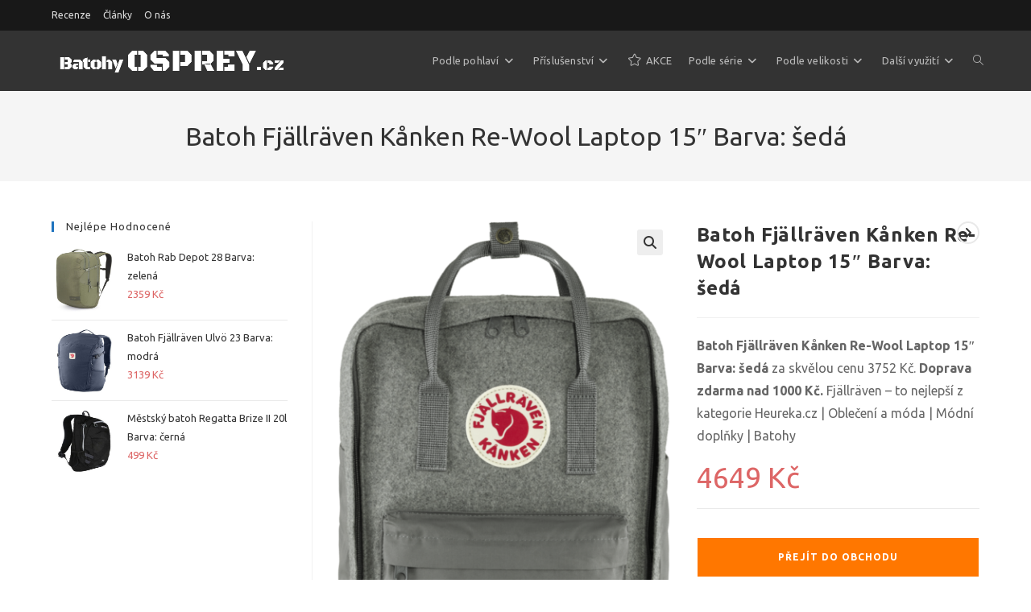

--- FILE ---
content_type: text/html; charset=UTF-8
request_url: https://batohyosprey.cz/produkt/batoh-fjallraven-kanken-re-wool-laptop-15-barva-seda/
body_size: 29270
content:
<!DOCTYPE html><html class="html" lang="cs"itemscope="itemscope" itemtype="https://schema.org/WebPage"><head><meta charset="UTF-8"><link rel="profile" href="https://gmpg.org/xfn/11"><meta name='robots' content='index, follow, max-image-preview:large, max-snippet:-1, max-video-preview:-1' /><link rel="pingback" href="https://batohyosprey.cz/xmlrpc.php"><meta name="viewport" content="width=device-width, initial-scale=1"><title>Batoh Fjällräven Kånken Re-Wool Laptop 15&quot; Barva: šedá - BatohyOsprey.cz</title><link rel="canonical" href="https://batohyosprey.cz/produkt/batoh-fjallraven-kanken-re-wool-laptop-15-barva-seda/" /><meta property="og:locale" content="cs_CZ" /><meta property="og:type" content="article" /><meta property="og:title" content="Batoh Fjällräven Kånken Re-Wool Laptop 15&quot; Barva: šedá - BatohyOsprey.cz" /><meta property="og:description" content="Batoh Fjällräven Kånken Re-Wool Laptop 15&quot; Barva: šedá za skvělou cenu 3752 Kč. Doprava zdarma nad 1000 Kč. Fjällräven - to nejlepší z kategorie Heureka.cz | Oblečení a móda | Módní doplňky | Batohy" /><meta property="og:url" content="https://batohyosprey.cz/produkt/batoh-fjallraven-kanken-re-wool-laptop-15-barva-seda/" /><meta property="og:site_name" content="BatohyOsprey.cz" /><meta property="article:modified_time" content="2023-11-06T11:29:27+00:00" /><meta property="og:image" content="https://batohyosprey.cz/wp-content/uploads/2021/01/ddc7f312-batoh-fjaellraeven-kaanken-re-wool-laptop-15-seda-granite-grey.png" /><meta property="og:image:width" content="624" /><meta property="og:image:height" content="1000" /><meta property="og:image:type" content="image/png" /><meta name="twitter:card" content="summary_large_image" /><meta name="twitter:label1" content="Odhadovaná doba čtení" /><meta name="twitter:data1" content="1 minuta" /> <script type="application/ld+json" class="yoast-schema-graph">{"@context":"https://schema.org","@graph":[{"@type":"WebPage","@id":"https://batohyosprey.cz/produkt/batoh-fjallraven-kanken-re-wool-laptop-15-barva-seda/","url":"https://batohyosprey.cz/produkt/batoh-fjallraven-kanken-re-wool-laptop-15-barva-seda/","name":"Batoh Fjällräven Kånken Re-Wool Laptop 15\" Barva: šedá - BatohyOsprey.cz","isPartOf":{"@id":"https://batohyosprey.cz/#website"},"primaryImageOfPage":{"@id":"https://batohyosprey.cz/produkt/batoh-fjallraven-kanken-re-wool-laptop-15-barva-seda/#primaryimage"},"image":{"@id":"https://batohyosprey.cz/produkt/batoh-fjallraven-kanken-re-wool-laptop-15-barva-seda/#primaryimage"},"thumbnailUrl":"https://batohyosprey.cz/wp-content/uploads/2021/01/ddc7f312-batoh-fjaellraeven-kaanken-re-wool-laptop-15-seda-granite-grey.png","datePublished":"1969-12-31T23:00:00+00:00","dateModified":"2023-11-06T11:29:27+00:00","breadcrumb":{"@id":"https://batohyosprey.cz/produkt/batoh-fjallraven-kanken-re-wool-laptop-15-barva-seda/#breadcrumb"},"inLanguage":"cs","potentialAction":[{"@type":"ReadAction","target":["https://batohyosprey.cz/produkt/batoh-fjallraven-kanken-re-wool-laptop-15-barva-seda/"]}]},{"@type":"ImageObject","inLanguage":"cs","@id":"https://batohyosprey.cz/produkt/batoh-fjallraven-kanken-re-wool-laptop-15-barva-seda/#primaryimage","url":"https://batohyosprey.cz/wp-content/uploads/2021/01/ddc7f312-batoh-fjaellraeven-kaanken-re-wool-laptop-15-seda-granite-grey.png","contentUrl":"https://batohyosprey.cz/wp-content/uploads/2021/01/ddc7f312-batoh-fjaellraeven-kaanken-re-wool-laptop-15-seda-granite-grey.png","width":624,"height":1000},{"@type":"BreadcrumbList","@id":"https://batohyosprey.cz/produkt/batoh-fjallraven-kanken-re-wool-laptop-15-barva-seda/#breadcrumb","itemListElement":[{"@type":"ListItem","position":1,"name":"Domů","item":"https://batohyosprey.cz/"},{"@type":"ListItem","position":2,"name":"Eshop","item":"https://batohyosprey.cz/eshop/"},{"@type":"ListItem","position":3,"name":"Batoh Fjällräven Kånken Re-Wool Laptop 15&#8243; Barva: šedá"}]},{"@type":"WebSite","@id":"https://batohyosprey.cz/#website","url":"https://batohyosprey.cz/","name":"BatohyOsprey.cz","description":"Jen pro náročné","publisher":{"@id":"https://batohyosprey.cz/#organization"},"potentialAction":[{"@type":"SearchAction","target":{"@type":"EntryPoint","urlTemplate":"https://batohyosprey.cz/?s={search_term_string}"},"query-input":{"@type":"PropertyValueSpecification","valueRequired":true,"valueName":"search_term_string"}}],"inLanguage":"cs"},{"@type":"Organization","@id":"https://batohyosprey.cz/#organization","name":"BatohyOsprey.cz","url":"https://batohyosprey.cz/","logo":{"@type":"ImageObject","inLanguage":"cs","@id":"https://batohyosprey.cz/#/schema/logo/image/","url":"https://batohyosprey.cz/wp-content/uploads/2019/07/logo-300-transparent.png","contentUrl":"https://batohyosprey.cz/wp-content/uploads/2019/07/logo-300-transparent.png","width":300,"height":50,"caption":"BatohyOsprey.cz"},"image":{"@id":"https://batohyosprey.cz/#/schema/logo/image/"}}]}</script> <link rel='dns-prefetch' href='//fonts.googleapis.com' /><link rel="alternate" type="application/rss+xml" title="BatohyOsprey.cz &raquo; RSS zdroj" href="https://batohyosprey.cz/feed/" /><link rel="alternate" type="application/rss+xml" title="BatohyOsprey.cz &raquo; RSS komentářů" href="https://batohyosprey.cz/comments/feed/" /><link rel="alternate" type="application/rss+xml" title="BatohyOsprey.cz &raquo; RSS komentářů pro Batoh Fjällräven Kånken Re-Wool Laptop 15&#8243; Barva: šedá" href="https://batohyosprey.cz/produkt/batoh-fjallraven-kanken-re-wool-laptop-15-barva-seda/feed/" /> <script defer src="[data-uri]"></script> <style id='wp-emoji-styles-inline-css'>img.wp-smiley, img.emoji {
		display: inline !important;
		border: none !important;
		box-shadow: none !important;
		height: 1em !important;
		width: 1em !important;
		margin: 0 0.07em !important;
		vertical-align: -0.1em !important;
		background: none !important;
		padding: 0 !important;
	}</style><link rel='stylesheet' id='wp-block-library-css' href='https://batohyosprey.cz/wp-includes/css/dist/block-library/style.min.css?ver=6.5.7' media='all' /><style id='wp-block-library-theme-inline-css'>.wp-block-audio figcaption{color:#555;font-size:13px;text-align:center}.is-dark-theme .wp-block-audio figcaption{color:#ffffffa6}.wp-block-audio{margin:0 0 1em}.wp-block-code{border:1px solid #ccc;border-radius:4px;font-family:Menlo,Consolas,monaco,monospace;padding:.8em 1em}.wp-block-embed figcaption{color:#555;font-size:13px;text-align:center}.is-dark-theme .wp-block-embed figcaption{color:#ffffffa6}.wp-block-embed{margin:0 0 1em}.blocks-gallery-caption{color:#555;font-size:13px;text-align:center}.is-dark-theme .blocks-gallery-caption{color:#ffffffa6}.wp-block-image figcaption{color:#555;font-size:13px;text-align:center}.is-dark-theme .wp-block-image figcaption{color:#ffffffa6}.wp-block-image{margin:0 0 1em}.wp-block-pullquote{border-bottom:4px solid;border-top:4px solid;color:currentColor;margin-bottom:1.75em}.wp-block-pullquote cite,.wp-block-pullquote footer,.wp-block-pullquote__citation{color:currentColor;font-size:.8125em;font-style:normal;text-transform:uppercase}.wp-block-quote{border-left:.25em solid;margin:0 0 1.75em;padding-left:1em}.wp-block-quote cite,.wp-block-quote footer{color:currentColor;font-size:.8125em;font-style:normal;position:relative}.wp-block-quote.has-text-align-right{border-left:none;border-right:.25em solid;padding-left:0;padding-right:1em}.wp-block-quote.has-text-align-center{border:none;padding-left:0}.wp-block-quote.is-large,.wp-block-quote.is-style-large,.wp-block-quote.is-style-plain{border:none}.wp-block-search .wp-block-search__label{font-weight:700}.wp-block-search__button{border:1px solid #ccc;padding:.375em .625em}:where(.wp-block-group.has-background){padding:1.25em 2.375em}.wp-block-separator.has-css-opacity{opacity:.4}.wp-block-separator{border:none;border-bottom:2px solid;margin-left:auto;margin-right:auto}.wp-block-separator.has-alpha-channel-opacity{opacity:1}.wp-block-separator:not(.is-style-wide):not(.is-style-dots){width:100px}.wp-block-separator.has-background:not(.is-style-dots){border-bottom:none;height:1px}.wp-block-separator.has-background:not(.is-style-wide):not(.is-style-dots){height:2px}.wp-block-table{margin:0 0 1em}.wp-block-table td,.wp-block-table th{word-break:normal}.wp-block-table figcaption{color:#555;font-size:13px;text-align:center}.is-dark-theme .wp-block-table figcaption{color:#ffffffa6}.wp-block-video figcaption{color:#555;font-size:13px;text-align:center}.is-dark-theme .wp-block-video figcaption{color:#ffffffa6}.wp-block-video{margin:0 0 1em}.wp-block-template-part.has-background{margin-bottom:0;margin-top:0;padding:1.25em 2.375em}</style><style id='classic-theme-styles-inline-css'>/*! This file is auto-generated */
.wp-block-button__link{color:#fff;background-color:#32373c;border-radius:9999px;box-shadow:none;text-decoration:none;padding:calc(.667em + 2px) calc(1.333em + 2px);font-size:1.125em}.wp-block-file__button{background:#32373c;color:#fff;text-decoration:none}</style><style id='global-styles-inline-css'>body{--wp--preset--color--black: #000000;--wp--preset--color--cyan-bluish-gray: #abb8c3;--wp--preset--color--white: #ffffff;--wp--preset--color--pale-pink: #f78da7;--wp--preset--color--vivid-red: #cf2e2e;--wp--preset--color--luminous-vivid-orange: #ff6900;--wp--preset--color--luminous-vivid-amber: #fcb900;--wp--preset--color--light-green-cyan: #7bdcb5;--wp--preset--color--vivid-green-cyan: #00d084;--wp--preset--color--pale-cyan-blue: #8ed1fc;--wp--preset--color--vivid-cyan-blue: #0693e3;--wp--preset--color--vivid-purple: #9b51e0;--wp--preset--gradient--vivid-cyan-blue-to-vivid-purple: linear-gradient(135deg,rgba(6,147,227,1) 0%,rgb(155,81,224) 100%);--wp--preset--gradient--light-green-cyan-to-vivid-green-cyan: linear-gradient(135deg,rgb(122,220,180) 0%,rgb(0,208,130) 100%);--wp--preset--gradient--luminous-vivid-amber-to-luminous-vivid-orange: linear-gradient(135deg,rgba(252,185,0,1) 0%,rgba(255,105,0,1) 100%);--wp--preset--gradient--luminous-vivid-orange-to-vivid-red: linear-gradient(135deg,rgba(255,105,0,1) 0%,rgb(207,46,46) 100%);--wp--preset--gradient--very-light-gray-to-cyan-bluish-gray: linear-gradient(135deg,rgb(238,238,238) 0%,rgb(169,184,195) 100%);--wp--preset--gradient--cool-to-warm-spectrum: linear-gradient(135deg,rgb(74,234,220) 0%,rgb(151,120,209) 20%,rgb(207,42,186) 40%,rgb(238,44,130) 60%,rgb(251,105,98) 80%,rgb(254,248,76) 100%);--wp--preset--gradient--blush-light-purple: linear-gradient(135deg,rgb(255,206,236) 0%,rgb(152,150,240) 100%);--wp--preset--gradient--blush-bordeaux: linear-gradient(135deg,rgb(254,205,165) 0%,rgb(254,45,45) 50%,rgb(107,0,62) 100%);--wp--preset--gradient--luminous-dusk: linear-gradient(135deg,rgb(255,203,112) 0%,rgb(199,81,192) 50%,rgb(65,88,208) 100%);--wp--preset--gradient--pale-ocean: linear-gradient(135deg,rgb(255,245,203) 0%,rgb(182,227,212) 50%,rgb(51,167,181) 100%);--wp--preset--gradient--electric-grass: linear-gradient(135deg,rgb(202,248,128) 0%,rgb(113,206,126) 100%);--wp--preset--gradient--midnight: linear-gradient(135deg,rgb(2,3,129) 0%,rgb(40,116,252) 100%);--wp--preset--font-size--small: 13px;--wp--preset--font-size--medium: 20px;--wp--preset--font-size--large: 36px;--wp--preset--font-size--x-large: 42px;--wp--preset--font-family--inter: "Inter", sans-serif;--wp--preset--font-family--cardo: Cardo;--wp--preset--spacing--20: 0.44rem;--wp--preset--spacing--30: 0.67rem;--wp--preset--spacing--40: 1rem;--wp--preset--spacing--50: 1.5rem;--wp--preset--spacing--60: 2.25rem;--wp--preset--spacing--70: 3.38rem;--wp--preset--spacing--80: 5.06rem;--wp--preset--shadow--natural: 6px 6px 9px rgba(0, 0, 0, 0.2);--wp--preset--shadow--deep: 12px 12px 50px rgba(0, 0, 0, 0.4);--wp--preset--shadow--sharp: 6px 6px 0px rgba(0, 0, 0, 0.2);--wp--preset--shadow--outlined: 6px 6px 0px -3px rgba(255, 255, 255, 1), 6px 6px rgba(0, 0, 0, 1);--wp--preset--shadow--crisp: 6px 6px 0px rgba(0, 0, 0, 1);}:where(.is-layout-flex){gap: 0.5em;}:where(.is-layout-grid){gap: 0.5em;}body .is-layout-flex{display: flex;}body .is-layout-flex{flex-wrap: wrap;align-items: center;}body .is-layout-flex > *{margin: 0;}body .is-layout-grid{display: grid;}body .is-layout-grid > *{margin: 0;}:where(.wp-block-columns.is-layout-flex){gap: 2em;}:where(.wp-block-columns.is-layout-grid){gap: 2em;}:where(.wp-block-post-template.is-layout-flex){gap: 1.25em;}:where(.wp-block-post-template.is-layout-grid){gap: 1.25em;}.has-black-color{color: var(--wp--preset--color--black) !important;}.has-cyan-bluish-gray-color{color: var(--wp--preset--color--cyan-bluish-gray) !important;}.has-white-color{color: var(--wp--preset--color--white) !important;}.has-pale-pink-color{color: var(--wp--preset--color--pale-pink) !important;}.has-vivid-red-color{color: var(--wp--preset--color--vivid-red) !important;}.has-luminous-vivid-orange-color{color: var(--wp--preset--color--luminous-vivid-orange) !important;}.has-luminous-vivid-amber-color{color: var(--wp--preset--color--luminous-vivid-amber) !important;}.has-light-green-cyan-color{color: var(--wp--preset--color--light-green-cyan) !important;}.has-vivid-green-cyan-color{color: var(--wp--preset--color--vivid-green-cyan) !important;}.has-pale-cyan-blue-color{color: var(--wp--preset--color--pale-cyan-blue) !important;}.has-vivid-cyan-blue-color{color: var(--wp--preset--color--vivid-cyan-blue) !important;}.has-vivid-purple-color{color: var(--wp--preset--color--vivid-purple) !important;}.has-black-background-color{background-color: var(--wp--preset--color--black) !important;}.has-cyan-bluish-gray-background-color{background-color: var(--wp--preset--color--cyan-bluish-gray) !important;}.has-white-background-color{background-color: var(--wp--preset--color--white) !important;}.has-pale-pink-background-color{background-color: var(--wp--preset--color--pale-pink) !important;}.has-vivid-red-background-color{background-color: var(--wp--preset--color--vivid-red) !important;}.has-luminous-vivid-orange-background-color{background-color: var(--wp--preset--color--luminous-vivid-orange) !important;}.has-luminous-vivid-amber-background-color{background-color: var(--wp--preset--color--luminous-vivid-amber) !important;}.has-light-green-cyan-background-color{background-color: var(--wp--preset--color--light-green-cyan) !important;}.has-vivid-green-cyan-background-color{background-color: var(--wp--preset--color--vivid-green-cyan) !important;}.has-pale-cyan-blue-background-color{background-color: var(--wp--preset--color--pale-cyan-blue) !important;}.has-vivid-cyan-blue-background-color{background-color: var(--wp--preset--color--vivid-cyan-blue) !important;}.has-vivid-purple-background-color{background-color: var(--wp--preset--color--vivid-purple) !important;}.has-black-border-color{border-color: var(--wp--preset--color--black) !important;}.has-cyan-bluish-gray-border-color{border-color: var(--wp--preset--color--cyan-bluish-gray) !important;}.has-white-border-color{border-color: var(--wp--preset--color--white) !important;}.has-pale-pink-border-color{border-color: var(--wp--preset--color--pale-pink) !important;}.has-vivid-red-border-color{border-color: var(--wp--preset--color--vivid-red) !important;}.has-luminous-vivid-orange-border-color{border-color: var(--wp--preset--color--luminous-vivid-orange) !important;}.has-luminous-vivid-amber-border-color{border-color: var(--wp--preset--color--luminous-vivid-amber) !important;}.has-light-green-cyan-border-color{border-color: var(--wp--preset--color--light-green-cyan) !important;}.has-vivid-green-cyan-border-color{border-color: var(--wp--preset--color--vivid-green-cyan) !important;}.has-pale-cyan-blue-border-color{border-color: var(--wp--preset--color--pale-cyan-blue) !important;}.has-vivid-cyan-blue-border-color{border-color: var(--wp--preset--color--vivid-cyan-blue) !important;}.has-vivid-purple-border-color{border-color: var(--wp--preset--color--vivid-purple) !important;}.has-vivid-cyan-blue-to-vivid-purple-gradient-background{background: var(--wp--preset--gradient--vivid-cyan-blue-to-vivid-purple) !important;}.has-light-green-cyan-to-vivid-green-cyan-gradient-background{background: var(--wp--preset--gradient--light-green-cyan-to-vivid-green-cyan) !important;}.has-luminous-vivid-amber-to-luminous-vivid-orange-gradient-background{background: var(--wp--preset--gradient--luminous-vivid-amber-to-luminous-vivid-orange) !important;}.has-luminous-vivid-orange-to-vivid-red-gradient-background{background: var(--wp--preset--gradient--luminous-vivid-orange-to-vivid-red) !important;}.has-very-light-gray-to-cyan-bluish-gray-gradient-background{background: var(--wp--preset--gradient--very-light-gray-to-cyan-bluish-gray) !important;}.has-cool-to-warm-spectrum-gradient-background{background: var(--wp--preset--gradient--cool-to-warm-spectrum) !important;}.has-blush-light-purple-gradient-background{background: var(--wp--preset--gradient--blush-light-purple) !important;}.has-blush-bordeaux-gradient-background{background: var(--wp--preset--gradient--blush-bordeaux) !important;}.has-luminous-dusk-gradient-background{background: var(--wp--preset--gradient--luminous-dusk) !important;}.has-pale-ocean-gradient-background{background: var(--wp--preset--gradient--pale-ocean) !important;}.has-electric-grass-gradient-background{background: var(--wp--preset--gradient--electric-grass) !important;}.has-midnight-gradient-background{background: var(--wp--preset--gradient--midnight) !important;}.has-small-font-size{font-size: var(--wp--preset--font-size--small) !important;}.has-medium-font-size{font-size: var(--wp--preset--font-size--medium) !important;}.has-large-font-size{font-size: var(--wp--preset--font-size--large) !important;}.has-x-large-font-size{font-size: var(--wp--preset--font-size--x-large) !important;}
.wp-block-navigation a:where(:not(.wp-element-button)){color: inherit;}
:where(.wp-block-post-template.is-layout-flex){gap: 1.25em;}:where(.wp-block-post-template.is-layout-grid){gap: 1.25em;}
:where(.wp-block-columns.is-layout-flex){gap: 2em;}:where(.wp-block-columns.is-layout-grid){gap: 2em;}
.wp-block-pullquote{font-size: 1.5em;line-height: 1.6;}</style><link rel='stylesheet' id='kk-star-ratings-css' href='https://batohyosprey.cz/wp-content/plugins/kk-star-ratings/src/core/public/css/kk-star-ratings.min.css?ver=5.4.10.3' media='all' /><link rel='stylesheet' id='child-theme-generator-css' href='https://batohyosprey.cz/wp-content/plugins/child-theme-generator/public/css/child-theme-generator-public.css?ver=1.0.0' media='all' /><link rel='stylesheet' id='contact-form-7-css' href='https://batohyosprey.cz/wp-content/cache/autoptimize/css/autoptimize_single_3fd2afa98866679439097f4ab102fe0a.css?ver=5.9.8' media='all' /><link rel='stylesheet' id='photoswipe-css' href='https://batohyosprey.cz/wp-content/plugins/woocommerce/assets/css/photoswipe/photoswipe.min.css?ver=9.4.4' media='all' /><link rel='stylesheet' id='photoswipe-default-skin-css' href='https://batohyosprey.cz/wp-content/plugins/woocommerce/assets/css/photoswipe/default-skin/default-skin.min.css?ver=9.4.4' media='all' /><style id='woocommerce-inline-inline-css'>.woocommerce form .form-row .required { visibility: visible; }</style><link rel='stylesheet' id='parent-style-css' href='https://batohyosprey.cz/wp-content/cache/autoptimize/css/autoptimize_single_8960d152ccb5fe5b3cd62511758acc82.css?ver=6.5.7' media='all' /><link rel='stylesheet' id='child-style-css' href='https://batohyosprey.cz/wp-content/cache/autoptimize/css/autoptimize_single_2a96beef32557adff907eac1b2620373.css?ver=1.6.8' media='all' /><link rel='stylesheet' id='oceanwp-woo-mini-cart-css' href='https://batohyosprey.cz/wp-content/themes/oceanwp/assets/css/woo/woo-mini-cart.min.css?ver=6.5.7' media='all' /><link rel='stylesheet' id='font-awesome-css' href='https://batohyosprey.cz/wp-content/themes/oceanwp/assets/fonts/fontawesome/css/all.min.css?ver=6.7.2' media='all' /><link rel='stylesheet' id='simple-line-icons-css' href='https://batohyosprey.cz/wp-content/themes/oceanwp/assets/css/third/simple-line-icons.min.css?ver=2.4.0' media='all' /><link rel='stylesheet' id='oceanwp-style-css' href='https://batohyosprey.cz/wp-content/themes/oceanwp/assets/css/style.min.css?ver=1.6.8' media='all' /><link rel='stylesheet' id='oceanwp-google-font-ubuntu-css' href='//fonts.googleapis.com/css?family=Ubuntu%3A100%2C200%2C300%2C400%2C500%2C600%2C700%2C800%2C900%2C100i%2C200i%2C300i%2C400i%2C500i%2C600i%2C700i%2C800i%2C900i&#038;subset=latin%2Clatin-ext&#038;display=swap&#038;ver=6.5.7' media='all' /><link rel='stylesheet' id='oceanwp-woocommerce-css' href='https://batohyosprey.cz/wp-content/themes/oceanwp/assets/css/woo/woocommerce.min.css?ver=6.5.7' media='all' /><link rel='stylesheet' id='oceanwp-woo-star-font-css' href='https://batohyosprey.cz/wp-content/themes/oceanwp/assets/css/woo/woo-star-font.min.css?ver=6.5.7' media='all' /><link rel='stylesheet' id='oceanwp-woo-quick-view-css' href='https://batohyosprey.cz/wp-content/themes/oceanwp/assets/css/woo/woo-quick-view.min.css?ver=6.5.7' media='all' /><link rel='stylesheet' id='oceanwp-woo-floating-bar-css' href='https://batohyosprey.cz/wp-content/themes/oceanwp/assets/css/woo/woo-floating-bar.min.css?ver=6.5.7' media='all' /><link rel='stylesheet' id='oe-widgets-style-css' href='https://batohyosprey.cz/wp-content/cache/autoptimize/css/autoptimize_single_517dda83e7784560e130032a025c6b6c.css?ver=6.5.7' media='all' /> <script type="text/template" id="tmpl-variation-template"><div class="woocommerce-variation-description">{{{ data.variation.variation_description }}}</div>
	<div class="woocommerce-variation-price">{{{ data.variation.price_html }}}</div>
	<div class="woocommerce-variation-availability">{{{ data.variation.availability_html }}}</div></script> <script type="text/template" id="tmpl-unavailable-variation-template"><p role="alert">Je nám líto, tento produkt není dostupný. Zvolte prosím jinou kombinaci.</p></script> <script defer src="https://batohyosprey.cz/wp-includes/js/jquery/jquery.min.js?ver=3.7.1" id="jquery-core-js"></script> <script defer src="https://batohyosprey.cz/wp-includes/js/jquery/jquery-migrate.min.js?ver=3.4.1" id="jquery-migrate-js"></script> <script defer src="https://batohyosprey.cz/wp-content/cache/autoptimize/js/autoptimize_single_49cea0a781874a962879c2caca9bc322.js?ver=1.0.0" id="child-theme-generator-js"></script> <script src="https://batohyosprey.cz/wp-content/plugins/woocommerce/assets/js/jquery-blockui/jquery.blockUI.min.js?ver=2.7.0-wc.9.4.4" id="jquery-blockui-js" defer data-wp-strategy="defer"></script> <script defer id="wc-add-to-cart-js-extra" src="[data-uri]"></script> <script src="https://batohyosprey.cz/wp-content/plugins/woocommerce/assets/js/frontend/add-to-cart.min.js?ver=9.4.4" id="wc-add-to-cart-js" defer data-wp-strategy="defer"></script> <script src="https://batohyosprey.cz/wp-content/plugins/woocommerce/assets/js/zoom/jquery.zoom.min.js?ver=1.7.21-wc.9.4.4" id="zoom-js" defer data-wp-strategy="defer"></script> <script src="https://batohyosprey.cz/wp-content/plugins/woocommerce/assets/js/flexslider/jquery.flexslider.min.js?ver=2.7.2-wc.9.4.4" id="flexslider-js" defer data-wp-strategy="defer"></script> <script src="https://batohyosprey.cz/wp-content/plugins/woocommerce/assets/js/photoswipe/photoswipe.min.js?ver=4.1.1-wc.9.4.4" id="photoswipe-js" defer data-wp-strategy="defer"></script> <script src="https://batohyosprey.cz/wp-content/plugins/woocommerce/assets/js/photoswipe/photoswipe-ui-default.min.js?ver=4.1.1-wc.9.4.4" id="photoswipe-ui-default-js" defer data-wp-strategy="defer"></script> <script defer id="wc-single-product-js-extra" src="[data-uri]"></script> <script src="https://batohyosprey.cz/wp-content/plugins/woocommerce/assets/js/frontend/single-product.min.js?ver=9.4.4" id="wc-single-product-js" defer data-wp-strategy="defer"></script> <script src="https://batohyosprey.cz/wp-content/plugins/woocommerce/assets/js/js-cookie/js.cookie.min.js?ver=2.1.4-wc.9.4.4" id="js-cookie-js" defer data-wp-strategy="defer"></script> <script defer id="woocommerce-js-extra" src="[data-uri]"></script> <script src="https://batohyosprey.cz/wp-content/plugins/woocommerce/assets/js/frontend/woocommerce.min.js?ver=9.4.4" id="woocommerce-js" defer data-wp-strategy="defer"></script> <script defer src="https://batohyosprey.cz/wp-includes/js/underscore.min.js?ver=1.13.4" id="underscore-js"></script> <script defer id="wp-util-js-extra" src="[data-uri]"></script> <script defer src="https://batohyosprey.cz/wp-includes/js/wp-util.min.js?ver=6.5.7" id="wp-util-js"></script> <script defer id="wc-add-to-cart-variation-js-extra" src="[data-uri]"></script> <script src="https://batohyosprey.cz/wp-content/plugins/woocommerce/assets/js/frontend/add-to-cart-variation.min.js?ver=9.4.4" id="wc-add-to-cart-variation-js" defer data-wp-strategy="defer"></script> <script defer id="wc-cart-fragments-js-extra" src="[data-uri]"></script> <script src="https://batohyosprey.cz/wp-content/plugins/woocommerce/assets/js/frontend/cart-fragments.min.js?ver=9.4.4" id="wc-cart-fragments-js" defer data-wp-strategy="defer"></script> <link rel="https://api.w.org/" href="https://batohyosprey.cz/wp-json/" /><link rel="alternate" type="application/json" href="https://batohyosprey.cz/wp-json/wp/v2/product/3499" /><link rel="EditURI" type="application/rsd+xml" title="RSD" href="https://batohyosprey.cz/xmlrpc.php?rsd" /><meta name="generator" content="WordPress 6.5.7" /><meta name="generator" content="WooCommerce 9.4.4" /><link rel='shortlink' href='https://batohyosprey.cz/?p=3499' /><link rel="alternate" type="application/json+oembed" href="https://batohyosprey.cz/wp-json/oembed/1.0/embed?url=https%3A%2F%2Fbatohyosprey.cz%2Fprodukt%2Fbatoh-fjallraven-kanken-re-wool-laptop-15-barva-seda%2F" /><link rel="alternate" type="text/xml+oembed" href="https://batohyosprey.cz/wp-json/oembed/1.0/embed?url=https%3A%2F%2Fbatohyosprey.cz%2Fprodukt%2Fbatoh-fjallraven-kanken-re-wool-laptop-15-barva-seda%2F&#038;format=xml" /><link rel="preload" href="https://batohyosprey.cz/wp-content/plugins/wordpress-popup/assets/hustle-ui/fonts/hustle-icons-font.woff2" as="font" type="font/woff2" crossorigin> <noscript><style>.woocommerce-product-gallery{ opacity: 1 !important; }</style></noscript><meta name="generator" content="Elementor 3.29.2; features: additional_custom_breakpoints, e_local_google_fonts; settings: css_print_method-external, google_font-enabled, font_display-auto"><style>.e-con.e-parent:nth-of-type(n+4):not(.e-lazyloaded):not(.e-no-lazyload),
				.e-con.e-parent:nth-of-type(n+4):not(.e-lazyloaded):not(.e-no-lazyload) * {
					background-image: none !important;
				}
				@media screen and (max-height: 1024px) {
					.e-con.e-parent:nth-of-type(n+3):not(.e-lazyloaded):not(.e-no-lazyload),
					.e-con.e-parent:nth-of-type(n+3):not(.e-lazyloaded):not(.e-no-lazyload) * {
						background-image: none !important;
					}
				}
				@media screen and (max-height: 640px) {
					.e-con.e-parent:nth-of-type(n+2):not(.e-lazyloaded):not(.e-no-lazyload),
					.e-con.e-parent:nth-of-type(n+2):not(.e-lazyloaded):not(.e-no-lazyload) * {
						background-image: none !important;
					}
				}</style><style id="hustle-module-2-0-styles" class="hustle-module-styles hustle-module-styles-2">@media screen and (min-width: 783px) {.hustle-ui:not(.hustle-size--small).module_id_2 .hustle-popup-content {max-width: 240px;max-height: 200px;max-height: 200px;overflow-y: auto;}}@media screen and (min-width: 783px) {.hustle-ui:not(.hustle-size--small).module_id_2 .hustle-popup-content .hustle-info {max-height: calc(100% - 30px);}}@media screen and (max-width: 782px) {.hustle-ui.module_id_2 .hustle-popup-content {max-width: 240px;max-height: 200px;overflow-y: auto;}}@media screen and (max-width: 782px) {.hustle-ui.module_id_2 .hustle-popup-content .hustle-info {max-height: calc(100% - 30px);}} .hustle-ui.module_id_2  {padding-right: 10px;padding-left: 10px;}.hustle-ui.module_id_2  .hustle-popup-content .hustle-info,.hustle-ui.module_id_2  .hustle-popup-content .hustle-optin {padding-top: 10px;padding-bottom: 10px;}@media screen and (min-width: 783px) {.hustle-ui:not(.hustle-size--small).module_id_2  {padding-right: 10px;padding-left: 10px;}.hustle-ui:not(.hustle-size--small).module_id_2  .hustle-popup-content .hustle-info,.hustle-ui:not(.hustle-size--small).module_id_2  .hustle-popup-content .hustle-optin {padding-top: 10px;padding-bottom: 10px;}} .hustle-ui.module_id_2 .hustle-layout {margin: 0px 0px 0px 0px;padding: 0px 0px 0px 0px;border-width: 0px 0px 0px 0px;border-style: solid;border-color: #DADADA;border-radius: 0px 0px 0px 0px;overflow: hidden;background-color: #38454E;-moz-box-shadow: 0px 0px 0px 0px rgba(0,0,0,0.4);-webkit-box-shadow: 0px 0px 0px 0px rgba(0,0,0,0.4);box-shadow: 0px 0px 0px 0px rgba(0,0,0,0.4);}@media screen and (min-width: 783px) {.hustle-ui:not(.hustle-size--small).module_id_2 .hustle-layout {margin: 0px 0px 0px 0px;padding: 0px 0px 0px 0px;border-width: 0px 0px 0px 0px;border-style: solid;border-radius: 0px 0px 0px 0px;-moz-box-shadow: 0px 0px 0px 0px rgba(0,0,0,0.4);-webkit-box-shadow: 0px 0px 0px 0px rgba(0,0,0,0.4);box-shadow: 0px 0px 0px 0px rgba(0,0,0,0.4);}} .hustle-ui.module_id_2 .hustle-layout .hustle-layout-content {padding: 0px 0px 0px 0px;border-width: 0px 0px 0px 0px;border-style: solid;border-radius: 0px 0px 0px 0px;border-color: rgba(0,0,0,0);background-color: rgba(0,0,0,0);-moz-box-shadow: 0px 0px 0px 0px rgba(0,0,0,0);-webkit-box-shadow: 0px 0px 0px 0px rgba(0,0,0,0);box-shadow: 0px 0px 0px 0px rgba(0,0,0,0);}.hustle-ui.module_id_2 .hustle-main-wrapper {position: relative;padding:32px 0 0;}@media screen and (min-width: 783px) {.hustle-ui:not(.hustle-size--small).module_id_2 .hustle-layout .hustle-layout-content {padding: 0px 0px 0px 0px;border-width: 0px 0px 0px 0px;border-style: solid;border-radius: 0px 0px 0px 0px;-moz-box-shadow: 0px 0px 0px 0px rgba(0,0,0,0);-webkit-box-shadow: 0px 0px 0px 0px rgba(0,0,0,0);box-shadow: 0px 0px 0px 0px rgba(0,0,0,0);}}@media screen and (min-width: 783px) {.hustle-ui:not(.hustle-size--small).module_id_2 .hustle-main-wrapper {padding:32px 0 0;}}  .hustle-ui.module_id_2 .hustle-layout .hustle-content {margin: 0px 0px 0px 0px;padding: 10px 10px 10px 10px;border-width: 0px 0px 0px 0px;border-style: solid;border-radius: 0px 0px 0px 0px;border-color: rgba(0,0,0,0);background-color: rgba(0,0,0,0);-moz-box-shadow: 0px 0px 0px 0px rgba(0,0,0,0);-webkit-box-shadow: 0px 0px 0px 0px rgba(0,0,0,0);box-shadow: 0px 0px 0px 0px rgba(0,0,0,0);}.hustle-ui.module_id_2 .hustle-layout .hustle-content .hustle-content-wrap {padding: 10px 0 10px 0;}@media screen and (min-width: 783px) {.hustle-ui:not(.hustle-size--small).module_id_2 .hustle-layout .hustle-content {margin: 0px 0px 0px 0px;padding: 20px 20px 20px 20px;border-width: 0px 0px 0px 0px;border-style: solid;border-radius: 0px 0px 0px 0px;-moz-box-shadow: 0px 0px 0px 0px rgba(0,0,0,0);-webkit-box-shadow: 0px 0px 0px 0px rgba(0,0,0,0);box-shadow: 0px 0px 0px 0px rgba(0,0,0,0);}.hustle-ui:not(.hustle-size--small).module_id_2 .hustle-layout .hustle-content .hustle-content-wrap {padding: 20px 0 20px 0;}} .hustle-ui.module_id_2 .hustle-layout .hustle-subtitle {display: block;margin: 0px 0px 0px 0px;padding: 0px 0px 20px 0px;border-width: 0px 0px 1px 0px;border-style: solid;border-color: rgba(0,0,0,0.16);border-radius: 0px 0px 0px 0px;background-color: rgba(0,0,0,0);box-shadow: 0px 0px 0px 0px rgba(0,0,0,0);-moz-box-shadow: 0px 0px 0px 0px rgba(0,0,0,0);-webkit-box-shadow: 0px 0px 0px 0px rgba(0,0,0,0);color: #ADB5B7;font: 700 14px/24px Open Sans;font-style: normal;letter-spacing: 0px;text-transform: none;text-decoration: none;text-align: left;}@media screen and (min-width: 783px) {.hustle-ui:not(.hustle-size--small).module_id_2 .hustle-layout .hustle-subtitle {margin: 0px 0px 0px 0px;padding: 0px 0px 20px 0px;border-width: 0px 0px 1px 0px;border-style: solid;border-radius: 0px 0px 0px 0px;box-shadow: 0px 0px 0px 0px rgba(0,0,0,0);-moz-box-shadow: 0px 0px 0px 0px rgba(0,0,0,0);-webkit-box-shadow: 0px 0px 0px 0px rgba(0,0,0,0);font: 700 14px/24px Open Sans;font-style: normal;letter-spacing: 0px;text-transform: none;text-decoration: none;text-align: left;}} .hustle-ui.module_id_2 .hustle-layout .hustle-cta-container {margin: 0px 0px 0px 0px;padding: 10px 0px 0px 0px;border-color: rgba(255,255,255,0.08);border-width: 1px 0px 0px 0px;border-style: solid;}@media screen and (min-width: 783px) {.hustle-ui:not(.hustle-size--small).module_id_2 .hustle-layout .hustle-cta-container {margin: 0px 0px 0px 0px;padding: 20px 0px 0px 0px;border-width: 1px 0px 0px 0px;border-style: solid;}} .hustle-ui.module_id_2 .hustle-layout a.hustle-button-cta {margin: 0;padding: 2px 16px 2px 16px;border-width: 0px 0px 0px 0px;border-style: solid;border-color: #2CAE9F;border-radius: 8px 8px 8px 8px;background-color: #38C5B5;-moz-box-shadow: 0px 0px 0px 0px rgba(0,0,0,0);-webkit-box-shadow: 0px 0px 0px 0px rgba(0,0,0,0);box-shadow: 0px 0px 0px 0px rgba(0,0,0,0);color: #FFFFFF;font: bold 13px/32px Open Sans;font-style: normal;letter-spacing: 0.5px;text-transform: none;text-decoration: none;text-align: center;}.hustle-ui.module_id_2 .hustle-layout a.hustle-button-cta:hover {border-color: #39CDBD;background-color: #2DA194;color: #FFFFFF;}.hustle-ui.module_id_2 .hustle-layout a.hustle-button-cta:focus {border-color: #39CDBD;background-color: #2DA194;color: #FFFFFF;}@media screen and (min-width: 783px) {.hustle-ui:not(.hustle-size--small).module_id_2 .hustle-layout a.hustle-button-cta {padding: 2px 16px 2px 16px;border-width: 0px 0px 0px 0px;border-style: none;border-radius: 8px 8px 8px 8px;box-shadow: 0px 0px 0px 0px rgba(0,0,0,0);-moz-box-shadow: 0px 0px 0px 0px rgba(0,0,0,0);-webkit-box-shadow: 0px 0px 0px 0px rgba(0,0,0,0);font: bold 13px/32px Open Sans;font-style: normal;letter-spacing: 0.5px;text-transform: none;text-decoration: none;text-align: center;}} .hustle-ui.module_id_2 .hustle-layout .hustle-cta-container {display: flex;flex-direction: column;}.hustle-ui.module_id_2 .hustle-layout .hustle-cta-container .hustle-button-cta {width: 100%;display: block;}@media screen and (min-width: 783px) {.hustle-ui:not(.hustle-size--small).module_id_2 .hustle-layout .hustle-cta-container {display: flex;flex-direction: unset;}}@media screen and (min-width: 783px) {.hustle-ui:not(.hustle-size--small).module_id_2 .hustle-layout .hustle-cta-container .hustle-button-cta {width: 100%;display: block;}}button.hustle-button-close .hustle-icon-close:before {font-size: inherit;}.hustle-ui.module_id_2 button.hustle-button-close {color: #38C5B5;background: transparent;border-radius: 0;position: absolute;z-index: 1;display: block;width: 32px;height: 32px;right: 0;left: auto;top: 0;bottom: auto;transform: unset;}.hustle-ui.module_id_2 button.hustle-button-close .hustle-icon-close {font-size: 12px;}.hustle-ui.module_id_2 button.hustle-button-close:hover {color: #49E2D1;}.hustle-ui.module_id_2 button.hustle-button-close:focus {color: #49E2D1;}@media screen and (min-width: 783px) {.hustle-ui:not(.hustle-size--small).module_id_2 button.hustle-button-close .hustle-icon-close {font-size: 12px;}.hustle-ui:not(.hustle-size--small).module_id_2 button.hustle-button-close {background: transparent;border-radius: 0;display: block;width: 32px;height: 32px;right: 0;left: auto;top: 0;bottom: auto;transform: unset;}}.hustle-ui.module_id_2 .hustle-popup-mask {background-color: rgba(51,51,51,0.9);}.hustle-ui.hustle_module_id_2[data-id="2"] .hustle-layout .hustle-button-cta{background-color: yellow;color: black;}.hustle-ui.hustle_module_id_2[data-id="2"] .hustle-layout .hustle-button-cta{background-color: yellow;color: black;}.hustle-ui.hustle_module_id_2[data-id="2"] .hustle-layout .hustle-subtitle{font-size: 20px;}</style><style id="hustle-module-1-0-styles" class="hustle-module-styles hustle-module-styles-1">@media screen and (min-width: 783px) {.hustle-ui:not(.hustle-size--small).module_id_1 .hustle-popup-content {max-width: 220px;max-height: 270px;max-height: 270px;overflow-y: auto;}}@media screen and (min-width: 783px) {.hustle-ui:not(.hustle-size--small).module_id_1 .hustle-popup-content .hustle-info {max-height: calc(100% - 30px);}}@media screen and (max-width: 782px) {.hustle-ui.module_id_1 .hustle-popup-content {max-width: 220px;max-height: 270px;overflow-y: auto;}}@media screen and (max-width: 782px) {.hustle-ui.module_id_1 .hustle-popup-content .hustle-info {max-height: calc(100% - 30px);}} .hustle-ui.module_id_1  {padding-right: 10px;padding-left: 10px;}.hustle-ui.module_id_1  .hustle-popup-content .hustle-info,.hustle-ui.module_id_1  .hustle-popup-content .hustle-optin {padding-top: 10px;padding-bottom: 10px;}@media screen and (min-width: 783px) {.hustle-ui:not(.hustle-size--small).module_id_1  {padding-right: 10px;padding-left: 10px;}.hustle-ui:not(.hustle-size--small).module_id_1  .hustle-popup-content .hustle-info,.hustle-ui:not(.hustle-size--small).module_id_1  .hustle-popup-content .hustle-optin {padding-top: 10px;padding-bottom: 10px;}} .hustle-ui.module_id_1 .hustle-layout {margin: 0px 0px 0px 0px;padding: 0px 0px 0px 0px;border-width: 0px 0px 0px 0px;border-style: solid;border-color: #DADADA;border-radius: 0px 0px 0px 0px;overflow: hidden;background-color: #38454E;-moz-box-shadow: 0px 0px 0px 0px rgba(0,0,0,0.4);-webkit-box-shadow: 0px 0px 0px 0px rgba(0,0,0,0.4);box-shadow: 0px 0px 0px 0px rgba(0,0,0,0.4);}@media screen and (min-width: 783px) {.hustle-ui:not(.hustle-size--small).module_id_1 .hustle-layout {margin: 0px 0px 0px 0px;padding: 0px 0px 0px 0px;border-width: 0px 0px 0px 0px;border-style: solid;border-radius: 0px 0px 0px 0px;-moz-box-shadow: 0px 0px 0px 0px rgba(0,0,0,0.4);-webkit-box-shadow: 0px 0px 0px 0px rgba(0,0,0,0.4);box-shadow: 0px 0px 0px 0px rgba(0,0,0,0.4);}} .hustle-ui.module_id_1 .hustle-layout .hustle-layout-content {padding: 0px 0px 0px 0px;border-width: 0px 0px 0px 0px;border-style: solid;border-radius: 0px 0px 0px 0px;border-color: rgba(0,0,0,0);background-color: rgba(0,0,0,0);-moz-box-shadow: 0px 0px 0px 0px rgba(0,0,0,0);-webkit-box-shadow: 0px 0px 0px 0px rgba(0,0,0,0);box-shadow: 0px 0px 0px 0px rgba(0,0,0,0);}.hustle-ui.module_id_1 .hustle-main-wrapper {position: relative;padding:32px 0 0;}@media screen and (min-width: 783px) {.hustle-ui:not(.hustle-size--small).module_id_1 .hustle-layout .hustle-layout-content {padding: 0px 0px 0px 0px;border-width: 0px 0px 0px 0px;border-style: solid;border-radius: 0px 0px 0px 0px;-moz-box-shadow: 0px 0px 0px 0px rgba(0,0,0,0);-webkit-box-shadow: 0px 0px 0px 0px rgba(0,0,0,0);box-shadow: 0px 0px 0px 0px rgba(0,0,0,0);}}@media screen and (min-width: 783px) {.hustle-ui:not(.hustle-size--small).module_id_1 .hustle-main-wrapper {padding:32px 0 0;}}  .hustle-ui.module_id_1 .hustle-layout .hustle-content {margin: 0px 0px 0px 0px;padding: 10px 10px 10px 10px;border-width: 0px 0px 0px 0px;border-style: solid;border-radius: 0px 0px 0px 0px;border-color: rgba(0,0,0,0);background-color: rgba(0,0,0,0);-moz-box-shadow: 0px 0px 0px 0px rgba(0,0,0,0);-webkit-box-shadow: 0px 0px 0px 0px rgba(0,0,0,0);box-shadow: 0px 0px 0px 0px rgba(0,0,0,0);}.hustle-ui.module_id_1 .hustle-layout .hustle-content .hustle-content-wrap {padding: 10px 0 10px 0;}@media screen and (min-width: 783px) {.hustle-ui:not(.hustle-size--small).module_id_1 .hustle-layout .hustle-content {margin: 0px 0px 0px 0px;padding: 20px 20px 20px 20px;border-width: 0px 0px 0px 0px;border-style: solid;border-radius: 0px 0px 0px 0px;-moz-box-shadow: 0px 0px 0px 0px rgba(0,0,0,0);-webkit-box-shadow: 0px 0px 0px 0px rgba(0,0,0,0);box-shadow: 0px 0px 0px 0px rgba(0,0,0,0);}.hustle-ui:not(.hustle-size--small).module_id_1 .hustle-layout .hustle-content .hustle-content-wrap {padding: 20px 0 20px 0;}} .hustle-ui.module_id_1 .hustle-layout .hustle-subtitle {display: block;margin: 0px 0px 0px 0px;padding: 0px 0px 20px 0px;border-width: 0px 0px 1px 0px;border-style: solid;border-color: rgba(0,0,0,0.16);border-radius: 0px 0px 0px 0px;background-color: rgba(0,0,0,0);box-shadow: 0px 0px 0px 0px rgba(0,0,0,0);-moz-box-shadow: 0px 0px 0px 0px rgba(0,0,0,0);-webkit-box-shadow: 0px 0px 0px 0px rgba(0,0,0,0);color: #ADB5B7;font: 700 14px/24px Open Sans;font-style: normal;letter-spacing: 0px;text-transform: none;text-decoration: none;text-align: left;}@media screen and (min-width: 783px) {.hustle-ui:not(.hustle-size--small).module_id_1 .hustle-layout .hustle-subtitle {margin: 0px 0px 0px 0px;padding: 0px 0px 20px 0px;border-width: 0px 0px 1px 0px;border-style: solid;border-radius: 0px 0px 0px 0px;box-shadow: 0px 0px 0px 0px rgba(0,0,0,0);-moz-box-shadow: 0px 0px 0px 0px rgba(0,0,0,0);-webkit-box-shadow: 0px 0px 0px 0px rgba(0,0,0,0);font: 700 14px/24px Open Sans;font-style: normal;letter-spacing: 0px;text-transform: none;text-decoration: none;text-align: left;}} .hustle-ui.module_id_1 .hustle-layout .hustle-group-content {margin: 0px 0px 0px 0px;padding: 20px 20px 20px 20px;border-color: rgba(255,255,255,0.08);border-width: 1px 0px 1px 0px;border-style: solid;color: #ADB5B7;}.hustle-ui.module_id_1 .hustle-layout .hustle-group-content b,.hustle-ui.module_id_1 .hustle-layout .hustle-group-content strong {font-weight: bold;}.hustle-ui.module_id_1 .hustle-layout .hustle-group-content a,.hustle-ui.module_id_1 .hustle-layout .hustle-group-content a:visited {color: #38C5B5;}.hustle-ui.module_id_1 .hustle-layout .hustle-group-content a:hover {color: #2DA194;}.hustle-ui.module_id_1 .hustle-layout .hustle-group-content a:focus,.hustle-ui.module_id_1 .hustle-layout .hustle-group-content a:active {color: #2DA194;}@media screen and (min-width: 783px) {.hustle-ui:not(.hustle-size--small).module_id_1 .hustle-layout .hustle-group-content {margin: 0px 0px 0px 0px;padding: 20px 20px 20px 20px;border-width: 1px 0px 1px 0px;border-style: solid;}}.hustle-ui.module_id_1 .hustle-layout .hustle-group-content {color: #ADB5B7;font-size: 14px;line-height: 1.45em;font-family: Open Sans;}@media screen and (min-width: 783px) {.hustle-ui:not(.hustle-size--small).module_id_1 .hustle-layout .hustle-group-content {font-size: 14px;line-height: 1.45em;}}.hustle-ui.module_id_1 .hustle-layout .hustle-group-content p:not([class*="forminator-"]) {margin: 0 0 10px;color: #ADB5B7;font: normal 14px/1.45em Open Sans;font-style: normal;letter-spacing: 0px;text-transform: none;text-decoration: none;}.hustle-ui.module_id_1 .hustle-layout .hustle-group-content p:not([class*="forminator-"]):last-child {margin-bottom: 0;}@media screen and (min-width: 783px) {.hustle-ui:not(.hustle-size--small).module_id_1 .hustle-layout .hustle-group-content p:not([class*="forminator-"]) {margin: 0 0 10px;font: normal 14px/1.45em Open Sans;font-style: normal;letter-spacing: 0px;text-transform: none;text-decoration: none;}.hustle-ui:not(.hustle-size--small).module_id_1 .hustle-layout .hustle-group-content p:not([class*="forminator-"]):last-child {margin-bottom: 0;}}.hustle-ui.module_id_1 .hustle-layout .hustle-group-content h1:not([class*="forminator-"]) {margin: 0 0 10px;color: #ADB5B7;font: 700 28px/1.4em Open Sans;font-style: normal;letter-spacing: 0px;text-transform: none;text-decoration: none;}.hustle-ui.module_id_1 .hustle-layout .hustle-group-content h1:not([class*="forminator-"]):last-child {margin-bottom: 0;}@media screen and (min-width: 783px) {.hustle-ui:not(.hustle-size--small).module_id_1 .hustle-layout .hustle-group-content h1:not([class*="forminator-"]) {margin: 0 0 10px;font: 700 28px/1.4em Open Sans;font-style: normal;letter-spacing: 0px;text-transform: none;text-decoration: none;}.hustle-ui:not(.hustle-size--small).module_id_1 .hustle-layout .hustle-group-content h1:not([class*="forminator-"]):last-child {margin-bottom: 0;}}.hustle-ui.module_id_1 .hustle-layout .hustle-group-content h2:not([class*="forminator-"]) {margin: 0 0 10px;color: #ADB5B7;font-size: 22px;line-height: 1.4em;font-weight: 700;font-style: normal;letter-spacing: 0px;text-transform: none;text-decoration: none;}.hustle-ui.module_id_1 .hustle-layout .hustle-group-content h2:not([class*="forminator-"]):last-child {margin-bottom: 0;}@media screen and (min-width: 783px) {.hustle-ui:not(.hustle-size--small).module_id_1 .hustle-layout .hustle-group-content h2:not([class*="forminator-"]) {margin: 0 0 10px;font-size: 22px;line-height: 1.4em;font-weight: 700;font-style: normal;letter-spacing: 0px;text-transform: none;text-decoration: none;}.hustle-ui:not(.hustle-size--small).module_id_1 .hustle-layout .hustle-group-content h2:not([class*="forminator-"]):last-child {margin-bottom: 0;}}.hustle-ui.module_id_1 .hustle-layout .hustle-group-content h3:not([class*="forminator-"]) {margin: 0 0 10px;color: #ADB5B7;font: 700 18px/1.4em Open Sans;font-style: normal;letter-spacing: 0px;text-transform: none;text-decoration: none;}.hustle-ui.module_id_1 .hustle-layout .hustle-group-content h3:not([class*="forminator-"]):last-child {margin-bottom: 0;}@media screen and (min-width: 783px) {.hustle-ui:not(.hustle-size--small).module_id_1 .hustle-layout .hustle-group-content h3:not([class*="forminator-"]) {margin: 0 0 10px;font: 700 18px/1.4em Open Sans;font-style: normal;letter-spacing: 0px;text-transform: none;text-decoration: none;}.hustle-ui:not(.hustle-size--small).module_id_1 .hustle-layout .hustle-group-content h3:not([class*="forminator-"]):last-child {margin-bottom: 0;}}.hustle-ui.module_id_1 .hustle-layout .hustle-group-content h4:not([class*="forminator-"]) {margin: 0 0 10px;color: #ADB5B7;font: 700 16px/1.4em Open Sans;font-style: normal;letter-spacing: 0px;text-transform: none;text-decoration: none;}.hustle-ui.module_id_1 .hustle-layout .hustle-group-content h4:not([class*="forminator-"]):last-child {margin-bottom: 0;}@media screen and (min-width: 783px) {.hustle-ui:not(.hustle-size--small).module_id_1 .hustle-layout .hustle-group-content h4:not([class*="forminator-"]) {margin: 0 0 10px;font: 700 16px/1.4em Open Sans;font-style: normal;letter-spacing: 0px;text-transform: none;text-decoration: none;}.hustle-ui:not(.hustle-size--small).module_id_1 .hustle-layout .hustle-group-content h4:not([class*="forminator-"]):last-child {margin-bottom: 0;}}.hustle-ui.module_id_1 .hustle-layout .hustle-group-content h5:not([class*="forminator-"]) {margin: 0 0 10px;color: #ADB5B7;font: 700 14px/1.4em Open Sans;font-style: normal;letter-spacing: 0px;text-transform: none;text-decoration: none;}.hustle-ui.module_id_1 .hustle-layout .hustle-group-content h5:not([class*="forminator-"]):last-child {margin-bottom: 0;}@media screen and (min-width: 783px) {.hustle-ui:not(.hustle-size--small).module_id_1 .hustle-layout .hustle-group-content h5:not([class*="forminator-"]) {margin: 0 0 10px;font: 700 14px/1.4em Open Sans;font-style: normal;letter-spacing: 0px;text-transform: none;text-decoration: none;}.hustle-ui:not(.hustle-size--small).module_id_1 .hustle-layout .hustle-group-content h5:not([class*="forminator-"]):last-child {margin-bottom: 0;}}.hustle-ui.module_id_1 .hustle-layout .hustle-group-content h6:not([class*="forminator-"]) {margin: 0 0 10px;color: #ADB5B7;font: 700 12px/1.4em Open Sans;font-style: normal;letter-spacing: 0px;text-transform: uppercase;text-decoration: none;}.hustle-ui.module_id_1 .hustle-layout .hustle-group-content h6:not([class*="forminator-"]):last-child {margin-bottom: 0;}@media screen and (min-width: 783px) {.hustle-ui:not(.hustle-size--small).module_id_1 .hustle-layout .hustle-group-content h6:not([class*="forminator-"]) {margin: 0 0 10px;font: 700 12px/1.4em Open Sans;font-style: normal;letter-spacing: 0px;text-transform: uppercase;text-decoration: none;}.hustle-ui:not(.hustle-size--small).module_id_1 .hustle-layout .hustle-group-content h6:not([class*="forminator-"]):last-child {margin-bottom: 0;}}.hustle-ui.module_id_1 .hustle-layout .hustle-group-content ol:not([class*="forminator-"]),.hustle-ui.module_id_1 .hustle-layout .hustle-group-content ul:not([class*="forminator-"]) {margin: 0 0 10px;}.hustle-ui.module_id_1 .hustle-layout .hustle-group-content ol:not([class*="forminator-"]):last-child,.hustle-ui.module_id_1 .hustle-layout .hustle-group-content ul:not([class*="forminator-"]):last-child {margin-bottom: 0;}.hustle-ui.module_id_1 .hustle-layout .hustle-group-content li:not([class*="forminator-"]) {margin: 0 0 5px;display: flex;align-items: flex-start;color: #ADB5B7;font: normal 14px/1.45em Open Sans;font-style: normal;letter-spacing: 0px;text-transform: none;text-decoration: none;}.hustle-ui.module_id_1 .hustle-layout .hustle-group-content li:not([class*="forminator-"]):last-child {margin-bottom: 0;}.hustle-ui.module_id_1 .hustle-layout .hustle-group-content ol:not([class*="forminator-"]) li:before {color: #ADB5B7;flex-shrink: 0;}.hustle-ui.module_id_1 .hustle-layout .hustle-group-content ul:not([class*="forminator-"]) li:before {color: #ADB5B7;content: "\2022";font-size: 16px;flex-shrink: 0;}@media screen and (min-width: 783px) {.hustle-ui.module_id_1 .hustle-layout .hustle-group-content ol:not([class*="forminator-"]),.hustle-ui.module_id_1 .hustle-layout .hustle-group-content ul:not([class*="forminator-"]) {margin: 0 0 20px;}.hustle-ui.module_id_1 .hustle-layout .hustle-group-content ol:not([class*="forminator-"]):last-child,.hustle-ui.module_id_1 .hustle-layout .hustle-group-content ul:not([class*="forminator-"]):last-child {margin: 0;}}@media screen and (min-width: 783px) {.hustle-ui:not(.hustle-size--small).module_id_1 .hustle-layout .hustle-group-content li:not([class*="forminator-"]) {margin: 0 0 5px;font: normal 14px/1.45em Open Sans;font-style: normal;letter-spacing: 0px;text-transform: none;text-decoration: none;}.hustle-ui:not(.hustle-size--small).module_id_1 .hustle-layout .hustle-group-content li:not([class*="forminator-"]):last-child {margin-bottom: 0;}}.hustle-ui.module_id_1 .hustle-layout .hustle-group-content blockquote {margin-right: 0;margin-left: 0;} .hustle-ui.module_id_1 .hustle-layout .hustle-cta-container {margin: 0px 0px 0px 0px;padding: 10px 0px 0px 0px;border-color: rgba(0,0,0,0.16);border-width: 1px 0px 0px 0px;border-style: solid;}@media screen and (min-width: 783px) {.hustle-ui:not(.hustle-size--small).module_id_1 .hustle-layout .hustle-cta-container {margin: 0px 0px 0px 0px;padding: 20px 0px 0px 0px;border-width: 1px 0px 0px 0px;border-style: solid;}} .hustle-ui.module_id_1 .hustle-layout a.hustle-button-cta {margin: 0;padding: 2px 16px 2px 16px;border-width: 0px 0px 0px 0px;border-style: solid;border-color: #2CAE9F;border-radius: 8px 8px 8px 8px;background-color: #38C5B5;-moz-box-shadow: 0px 0px 0px 0px rgba(0,0,0,0);-webkit-box-shadow: 0px 0px 0px 0px rgba(0,0,0,0);box-shadow: 0px 0px 0px 0px rgba(0,0,0,0);color: #FFFFFF;font: bold 13px/32px Open Sans;font-style: normal;letter-spacing: 0.5px;text-transform: none;text-decoration: none;text-align: center;}.hustle-ui.module_id_1 .hustle-layout a.hustle-button-cta:hover {border-color: #39CDBD;background-color: #2DA194;color: #FFFFFF;}.hustle-ui.module_id_1 .hustle-layout a.hustle-button-cta:focus {border-color: #39CDBD;background-color: #2DA194;color: #FFFFFF;}@media screen and (min-width: 783px) {.hustle-ui:not(.hustle-size--small).module_id_1 .hustle-layout a.hustle-button-cta {padding: 2px 16px 2px 16px;border-width: 0px 0px 0px 0px;border-style: none;border-radius: 8px 8px 8px 8px;box-shadow: 0px 0px 0px 0px rgba(0,0,0,0);-moz-box-shadow: 0px 0px 0px 0px rgba(0,0,0,0);-webkit-box-shadow: 0px 0px 0px 0px rgba(0,0,0,0);font: bold 13px/32px Open Sans;font-style: normal;letter-spacing: 0.5px;text-transform: none;text-decoration: none;text-align: center;}} .hustle-ui.module_id_1 .hustle-layout .hustle-cta-container {display: flex;flex-direction: column;}.hustle-ui.module_id_1 .hustle-layout .hustle-cta-container .hustle-button-cta {width: 100%;display: block;}@media screen and (min-width: 783px) {.hustle-ui:not(.hustle-size--small).module_id_1 .hustle-layout .hustle-cta-container {display: flex;flex-direction: unset;}}@media screen and (min-width: 783px) {.hustle-ui:not(.hustle-size--small).module_id_1 .hustle-layout .hustle-cta-container .hustle-button-cta {width: 100%;display: block;}}button.hustle-button-close .hustle-icon-close:before {font-size: inherit;}.hustle-ui.module_id_1 button.hustle-button-close {color: #38C5B5;background: transparent;border-radius: 0;position: absolute;z-index: 1;display: block;width: 32px;height: 32px;right: 0;left: auto;top: 0;bottom: auto;transform: unset;}.hustle-ui.module_id_1 button.hustle-button-close .hustle-icon-close {font-size: 12px;}.hustle-ui.module_id_1 button.hustle-button-close:hover {color: #49E2D1;}.hustle-ui.module_id_1 button.hustle-button-close:focus {color: #49E2D1;}@media screen and (min-width: 783px) {.hustle-ui:not(.hustle-size--small).module_id_1 button.hustle-button-close .hustle-icon-close {font-size: 12px;}.hustle-ui:not(.hustle-size--small).module_id_1 button.hustle-button-close {background: transparent;border-radius: 0;display: block;width: 32px;height: 32px;right: 0;left: auto;top: 0;bottom: auto;transform: unset;}}.hustle-ui.module_id_1 .hustle-popup-mask {background-color: rgba(51,51,51,0.9);} .hustle-ui.module_id_1 .hustle-layout .hustle-group-content blockquote {border-left-color: #38C5B5;}.hustle-ui.hustle_module_id_1[data-id="1"] .hustle-layout .hustle-button-cta{background-color: yellow;color: black;}.hustle-ui.hustle_module_id_1[data-id="1"] .hustle-layout .hustle-button-cta{background-color: yellow;color: black;}.hustle-ui.hustle_module_id_1[data-id="1"] .hustle-layout .hustle-subtitle{font-size: 20px;}</style><style id='wp-fonts-local'>@font-face{font-family:Inter;font-style:normal;font-weight:300 900;font-display:fallback;src:url('https://batohyosprey.cz/wp-content/plugins/woocommerce/assets/fonts/Inter-VariableFont_slnt,wght.woff2') format('woff2');font-stretch:normal;}
@font-face{font-family:Cardo;font-style:normal;font-weight:400;font-display:fallback;src:url('https://batohyosprey.cz/wp-content/plugins/woocommerce/assets/fonts/cardo_normal_400.woff2') format('woff2');}</style><style id="wp-custom-css">ul.plusy{color:lime}ul.minusy{color:red}a.odkaz{text-decoration:underline}</style><style type="text/css">/* Colors */.woocommerce-MyAccount-navigation ul li a:before,.woocommerce-checkout .woocommerce-info a,.woocommerce-checkout #payment ul.payment_methods .wc_payment_method>input[type=radio]:first-child:checked+label:before,.woocommerce-checkout #payment .payment_method_paypal .about_paypal,.woocommerce ul.products li.product li.category a:hover,.woocommerce ul.products li.product .button:hover,.woocommerce ul.products li.product .product-inner .added_to_cart:hover,.product_meta .posted_in a:hover,.product_meta .tagged_as a:hover,.woocommerce div.product .woocommerce-tabs ul.tabs li a:hover,.woocommerce div.product .woocommerce-tabs ul.tabs li.active a,.woocommerce .oceanwp-grid-list a.active,.woocommerce .oceanwp-grid-list a:hover,.woocommerce .oceanwp-off-canvas-filter:hover,.widget_shopping_cart ul.cart_list li .owp-grid-wrap .owp-grid a.remove:hover,.widget_product_categories li a:hover ~ .count,.widget_layered_nav li a:hover ~ .count,.woocommerce ul.products li.product:not(.product-category) .woo-entry-buttons li a:hover,a:hover,a.light:hover,.theme-heading .text::before,.theme-heading .text::after,#top-bar-content >a:hover,#top-bar-social li.oceanwp-email a:hover,#site-navigation-wrap .dropdown-menu >li >a:hover,#site-header.medium-header #medium-searchform button:hover,.oceanwp-mobile-menu-icon a:hover,.blog-entry.post .blog-entry-header .entry-title a:hover,.blog-entry.post .blog-entry-readmore a:hover,.blog-entry.thumbnail-entry .blog-entry-category a,ul.meta li a:hover,.dropcap,.single nav.post-navigation .nav-links .title,body .related-post-title a:hover,body #wp-calendar caption,body .contact-info-widget.default i,body .contact-info-widget.big-icons i,body .custom-links-widget .oceanwp-custom-links li a:hover,body .custom-links-widget .oceanwp-custom-links li a:hover:before,body .posts-thumbnails-widget li a:hover,body .social-widget li.oceanwp-email a:hover,.comment-author .comment-meta .comment-reply-link,#respond #cancel-comment-reply-link:hover,#footer-widgets .footer-box a:hover,#footer-bottom a:hover,#footer-bottom #footer-bottom-menu a:hover,.sidr a:hover,.sidr-class-dropdown-toggle:hover,.sidr-class-menu-item-has-children.active >a,.sidr-class-menu-item-has-children.active >a >.sidr-class-dropdown-toggle,input[type=checkbox]:checked:before{color:#1e73be}.woocommerce .oceanwp-grid-list a.active .owp-icon use,.woocommerce .oceanwp-grid-list a:hover .owp-icon use,.single nav.post-navigation .nav-links .title .owp-icon use,.blog-entry.post .blog-entry-readmore a:hover .owp-icon use,body .contact-info-widget.default .owp-icon use,body .contact-info-widget.big-icons .owp-icon use{stroke:#1e73be}.woocommerce div.product div.images .open-image,.wcmenucart-details.count,.woocommerce-message a,.woocommerce-error a,.woocommerce-info a,.woocommerce .widget_price_filter .ui-slider .ui-slider-handle,.woocommerce .widget_price_filter .ui-slider .ui-slider-range,.owp-product-nav li a.owp-nav-link:hover,.woocommerce div.product.owp-tabs-layout-vertical .woocommerce-tabs ul.tabs li a:after,.woocommerce .widget_product_categories li.current-cat >a ~ .count,.woocommerce .widget_product_categories li.current-cat >a:before,.woocommerce .widget_layered_nav li.chosen a ~ .count,.woocommerce .widget_layered_nav li.chosen a:before,#owp-checkout-timeline .active .timeline-wrapper,.bag-style:hover .wcmenucart-cart-icon .wcmenucart-count,.show-cart .wcmenucart-cart-icon .wcmenucart-count,.woocommerce ul.products li.product:not(.product-category) .image-wrap .button,input[type="button"],input[type="reset"],input[type="submit"],button[type="submit"],.button,#site-navigation-wrap .dropdown-menu >li.btn >a >span,.thumbnail:hover i,.thumbnail:hover .link-post-svg-icon,.post-quote-content,.omw-modal .omw-close-modal,body .contact-info-widget.big-icons li:hover i,body .contact-info-widget.big-icons li:hover .owp-icon,body div.wpforms-container-full .wpforms-form input[type=submit],body div.wpforms-container-full .wpforms-form button[type=submit],body div.wpforms-container-full .wpforms-form .wpforms-page-button,.woocommerce-cart .wp-element-button,.woocommerce-checkout .wp-element-button,.wp-block-button__link{background-color:#1e73be}.current-shop-items-dropdown{border-top-color:#1e73be}.woocommerce div.product .woocommerce-tabs ul.tabs li.active a{border-bottom-color:#1e73be}.wcmenucart-details.count:before{border-color:#1e73be}.woocommerce ul.products li.product .button:hover{border-color:#1e73be}.woocommerce ul.products li.product .product-inner .added_to_cart:hover{border-color:#1e73be}.woocommerce div.product .woocommerce-tabs ul.tabs li.active a{border-color:#1e73be}.woocommerce .oceanwp-grid-list a.active{border-color:#1e73be}.woocommerce .oceanwp-grid-list a:hover{border-color:#1e73be}.woocommerce .oceanwp-off-canvas-filter:hover{border-color:#1e73be}.owp-product-nav li a.owp-nav-link:hover{border-color:#1e73be}.widget_shopping_cart_content .buttons .button:first-child:hover{border-color:#1e73be}.widget_shopping_cart ul.cart_list li .owp-grid-wrap .owp-grid a.remove:hover{border-color:#1e73be}.widget_product_categories li a:hover ~ .count{border-color:#1e73be}.woocommerce .widget_product_categories li.current-cat >a ~ .count{border-color:#1e73be}.woocommerce .widget_product_categories li.current-cat >a:before{border-color:#1e73be}.widget_layered_nav li a:hover ~ .count{border-color:#1e73be}.woocommerce .widget_layered_nav li.chosen a ~ .count{border-color:#1e73be}.woocommerce .widget_layered_nav li.chosen a:before{border-color:#1e73be}#owp-checkout-timeline.arrow .active .timeline-wrapper:before{border-top-color:#1e73be;border-bottom-color:#1e73be}#owp-checkout-timeline.arrow .active .timeline-wrapper:after{border-left-color:#1e73be;border-right-color:#1e73be}.bag-style:hover .wcmenucart-cart-icon .wcmenucart-count{border-color:#1e73be}.bag-style:hover .wcmenucart-cart-icon .wcmenucart-count:after{border-color:#1e73be}.show-cart .wcmenucart-cart-icon .wcmenucart-count{border-color:#1e73be}.show-cart .wcmenucart-cart-icon .wcmenucart-count:after{border-color:#1e73be}.woocommerce ul.products li.product:not(.product-category) .woo-product-gallery .active a{border-color:#1e73be}.woocommerce ul.products li.product:not(.product-category) .woo-product-gallery a:hover{border-color:#1e73be}.widget-title{border-color:#1e73be}blockquote{border-color:#1e73be}.wp-block-quote{border-color:#1e73be}#searchform-dropdown{border-color:#1e73be}.dropdown-menu .sub-menu{border-color:#1e73be}.blog-entry.large-entry .blog-entry-readmore a:hover{border-color:#1e73be}.oceanwp-newsletter-form-wrap input[type="email"]:focus{border-color:#1e73be}.social-widget li.oceanwp-email a:hover{border-color:#1e73be}#respond #cancel-comment-reply-link:hover{border-color:#1e73be}body .contact-info-widget.big-icons li:hover i{border-color:#1e73be}body .contact-info-widget.big-icons li:hover .owp-icon{border-color:#1e73be}#footer-widgets .oceanwp-newsletter-form-wrap input[type="email"]:focus{border-color:#1e73be}.woocommerce div.product div.images .open-image:hover,.woocommerce-error a:hover,.woocommerce-info a:hover,.woocommerce-message a:hover,.woocommerce-message a:focus,.woocommerce .button:focus,.woocommerce ul.products li.product:not(.product-category) .image-wrap .button:hover,input[type="button"]:hover,input[type="reset"]:hover,input[type="submit"]:hover,button[type="submit"]:hover,input[type="button"]:focus,input[type="reset"]:focus,input[type="submit"]:focus,button[type="submit"]:focus,.button:hover,.button:focus,#site-navigation-wrap .dropdown-menu >li.btn >a:hover >span,.post-quote-author,.omw-modal .omw-close-modal:hover,body div.wpforms-container-full .wpforms-form input[type=submit]:hover,body div.wpforms-container-full .wpforms-form button[type=submit]:hover,body div.wpforms-container-full .wpforms-form .wpforms-page-button:hover,.woocommerce-cart .wp-element-button:hover,.woocommerce-checkout .wp-element-button:hover,.wp-block-button__link:hover{background-color:#70b9f9}body .theme-button,body input[type="submit"],body button[type="submit"],body button,body .button,body div.wpforms-container-full .wpforms-form input[type=submit],body div.wpforms-container-full .wpforms-form button[type=submit],body div.wpforms-container-full .wpforms-form .wpforms-page-button,.woocommerce-cart .wp-element-button,.woocommerce-checkout .wp-element-button,.wp-block-button__link{border-color:#ffffff}body .theme-button:hover,body input[type="submit"]:hover,body button[type="submit"]:hover,body button:hover,body .button:hover,body div.wpforms-container-full .wpforms-form input[type=submit]:hover,body div.wpforms-container-full .wpforms-form input[type=submit]:active,body div.wpforms-container-full .wpforms-form button[type=submit]:hover,body div.wpforms-container-full .wpforms-form button[type=submit]:active,body div.wpforms-container-full .wpforms-form .wpforms-page-button:hover,body div.wpforms-container-full .wpforms-form .wpforms-page-button:active,.woocommerce-cart .wp-element-button:hover,.woocommerce-checkout .wp-element-button:hover,.wp-block-button__link:hover{border-color:#ffffff}body{color:#666666}/* OceanWP Style Settings CSS */.theme-button,input[type="submit"],button[type="submit"],button,.button,body div.wpforms-container-full .wpforms-form input[type=submit],body div.wpforms-container-full .wpforms-form button[type=submit],body div.wpforms-container-full .wpforms-form .wpforms-page-button{border-style:solid}.theme-button,input[type="submit"],button[type="submit"],button,.button,body div.wpforms-container-full .wpforms-form input[type=submit],body div.wpforms-container-full .wpforms-form button[type=submit],body div.wpforms-container-full .wpforms-form .wpforms-page-button{border-width:1px}form input[type="text"],form input[type="password"],form input[type="email"],form input[type="url"],form input[type="date"],form input[type="month"],form input[type="time"],form input[type="datetime"],form input[type="datetime-local"],form input[type="week"],form input[type="number"],form input[type="search"],form input[type="tel"],form input[type="color"],form select,form textarea,.woocommerce .woocommerce-checkout .select2-container--default .select2-selection--single{border-style:solid}body div.wpforms-container-full .wpforms-form input[type=date],body div.wpforms-container-full .wpforms-form input[type=datetime],body div.wpforms-container-full .wpforms-form input[type=datetime-local],body div.wpforms-container-full .wpforms-form input[type=email],body div.wpforms-container-full .wpforms-form input[type=month],body div.wpforms-container-full .wpforms-form input[type=number],body div.wpforms-container-full .wpforms-form input[type=password],body div.wpforms-container-full .wpforms-form input[type=range],body div.wpforms-container-full .wpforms-form input[type=search],body div.wpforms-container-full .wpforms-form input[type=tel],body div.wpforms-container-full .wpforms-form input[type=text],body div.wpforms-container-full .wpforms-form input[type=time],body div.wpforms-container-full .wpforms-form input[type=url],body div.wpforms-container-full .wpforms-form input[type=week],body div.wpforms-container-full .wpforms-form select,body div.wpforms-container-full .wpforms-form textarea{border-style:solid}form input[type="text"],form input[type="password"],form input[type="email"],form input[type="url"],form input[type="date"],form input[type="month"],form input[type="time"],form input[type="datetime"],form input[type="datetime-local"],form input[type="week"],form input[type="number"],form input[type="search"],form input[type="tel"],form input[type="color"],form select,form textarea{border-radius:3px}body div.wpforms-container-full .wpforms-form input[type=date],body div.wpforms-container-full .wpforms-form input[type=datetime],body div.wpforms-container-full .wpforms-form input[type=datetime-local],body div.wpforms-container-full .wpforms-form input[type=email],body div.wpforms-container-full .wpforms-form input[type=month],body div.wpforms-container-full .wpforms-form input[type=number],body div.wpforms-container-full .wpforms-form input[type=password],body div.wpforms-container-full .wpforms-form input[type=range],body div.wpforms-container-full .wpforms-form input[type=search],body div.wpforms-container-full .wpforms-form input[type=tel],body div.wpforms-container-full .wpforms-form input[type=text],body div.wpforms-container-full .wpforms-form input[type=time],body div.wpforms-container-full .wpforms-form input[type=url],body div.wpforms-container-full .wpforms-form input[type=week],body div.wpforms-container-full .wpforms-form select,body div.wpforms-container-full .wpforms-form textarea{border-radius:3px}#scroll-top{bottom:30px}#scroll-top{width:50px;height:50px;line-height:50px}#scroll-top{font-size:30px}#scroll-top .owp-icon{width:30px;height:30px}#scroll-top{background-color:rgba(30,115,190,0.74)}/* Header */#site-header,.has-transparent-header .is-sticky #site-header,.has-vh-transparent .is-sticky #site-header.vertical-header,#searchform-header-replace{background-color:#333333}#site-header.has-header-media .overlay-header-media{background-color:rgba(0,0,0,0.5)}#site-header{border-color:#333333}@media (max-width:480px){#site-logo #site-logo-inner a img,#site-header.center-header #site-navigation-wrap .middle-site-logo a img{max-width:210px}}#site-navigation-wrap .dropdown-menu >li >a{padding:0 10px}#site-navigation-wrap .dropdown-menu >li >a,.oceanwp-mobile-menu-icon a,#searchform-header-replace-close{color:#bbbbbb}#site-navigation-wrap .dropdown-menu >li >a .owp-icon use,.oceanwp-mobile-menu-icon a .owp-icon use,#searchform-header-replace-close .owp-icon use{stroke:#bbbbbb}#site-navigation-wrap .dropdown-menu >li >a:hover,.oceanwp-mobile-menu-icon a:hover,#searchform-header-replace-close:hover{color:#ffffff}#site-navigation-wrap .dropdown-menu >li >a:hover .owp-icon use,.oceanwp-mobile-menu-icon a:hover .owp-icon use,#searchform-header-replace-close:hover .owp-icon use{stroke:#ffffff}#site-navigation-wrap .dropdown-menu >.current-menu-item >a,#site-navigation-wrap .dropdown-menu >.current-menu-ancestor >a,#site-navigation-wrap .dropdown-menu >.current-menu-item >a:hover,#site-navigation-wrap .dropdown-menu >.current-menu-ancestor >a:hover{color:#ffffff}.dropdown-menu .sub-menu,#searchform-dropdown,.current-shop-items-dropdown{background-color:#333333}.dropdown-menu .sub-menu,#searchform-dropdown,.current-shop-items-dropdown{border-color:#333333}.dropdown-menu ul li.menu-item,.navigation >ul >li >ul.megamenu.sub-menu >li,.navigation .megamenu li ul.sub-menu{border-color:#666666}.dropdown-menu ul li a.menu-link{color:#dddddd}.dropdown-menu ul li a.menu-link .owp-icon use{stroke:#dddddd}.dropdown-menu ul li a.menu-link:hover{color:#dddddd}.dropdown-menu ul li a.menu-link:hover .owp-icon use{stroke:#dddddd}.dropdown-menu ul li a.menu-link:hover{background-color:#666666}.dropdown-menu ul >.current-menu-item >a.menu-link{color:#ffffff}.dropdown-menu ul >.current-menu-item >a.menu-link{background-color:#999999}#searchform-dropdown input{background-color:#111111}#searchform-dropdown input{color:#dddddd}#searchform-dropdown input{border-color:#bbbbbb}#searchform-dropdown input:focus{border-color:#dddddd}a.sidr-class-toggle-sidr-close{background-color:#181818}#sidr,#mobile-dropdown{background-color:#333333}#sidr li,#sidr ul,#mobile-dropdown ul li,#mobile-dropdown ul li ul{border-color:#666666}body .sidr a,body .sidr-class-dropdown-toggle,#mobile-dropdown ul li a,#mobile-dropdown ul li a .dropdown-toggle,#mobile-fullscreen ul li a,#mobile-fullscreen .oceanwp-social-menu.simple-social ul li a{color:#dddddd}#mobile-fullscreen a.close .close-icon-inner,#mobile-fullscreen a.close .close-icon-inner::after{background-color:#dddddd}body .sidr a:hover,body .sidr-class-dropdown-toggle:hover,body .sidr-class-dropdown-toggle .fa,body .sidr-class-menu-item-has-children.active >a,body .sidr-class-menu-item-has-children.active >a >.sidr-class-dropdown-toggle,#mobile-dropdown ul li a:hover,#mobile-dropdown ul li a .dropdown-toggle:hover,#mobile-dropdown .menu-item-has-children.active >a,#mobile-dropdown .menu-item-has-children.active >a >.dropdown-toggle,#mobile-fullscreen ul li a:hover,#mobile-fullscreen .oceanwp-social-menu.simple-social ul li a:hover{color:#ffffff}#mobile-fullscreen a.close:hover .close-icon-inner,#mobile-fullscreen a.close:hover .close-icon-inner::after{background-color:#ffffff}.sidr-class-dropdown-menu ul,#mobile-dropdown ul li ul,#mobile-fullscreen ul ul.sub-menu{background-color:#454545}body .sidr-class-mobile-searchform input,#mobile-dropdown #mobile-menu-search form input{background-color:#111111}body .sidr-class-mobile-searchform input,body .sidr-class-mobile-searchform input:focus,#mobile-dropdown #mobile-menu-search form input,#mobile-fullscreen #mobile-search input,#mobile-fullscreen #mobile-search .search-text{color:#dddddd}body .sidr-class-mobile-searchform input,#mobile-dropdown #mobile-menu-search form input,#mobile-fullscreen #mobile-search input{border-color:#999999}.sidr-class-mobile-searchform button,#mobile-dropdown #mobile-menu-search form button{color:#dddddd}.sidr-class-mobile-searchform button .owp-icon use,#mobile-dropdown #mobile-menu-search form button .owp-icon use{stroke:#dddddd}.sidr-class-mobile-searchform button:hover,#mobile-dropdown #mobile-menu-search form button:hover{color:#ffffff}.sidr-class-mobile-searchform button:hover .owp-icon use,#mobile-dropdown #mobile-menu-search form button:hover .owp-icon use{stroke:#ffffff}/* Topbar */#top-bar-social li a{color:#dddddd}#top-bar-social li a .owp-icon use{stroke:#dddddd}#top-bar-social li a:hover{color:#ffffff!important}#top-bar-social li a:hover .owp-icon use{stroke:#ffffff!important}#top-bar-wrap,.oceanwp-top-bar-sticky{background-color:#181818}#top-bar-wrap{border-color:#181818}#top-bar-wrap,#top-bar-content strong{color:#aaaaaa}#top-bar-content a,#top-bar-social-alt a{color:#dddddd}#top-bar-content a:hover,#top-bar-social-alt a:hover{color:#ffffff}/* Blog CSS */.ocean-single-post-header ul.meta-item li a:hover{color:#333333}/* Footer Widgets */#footer-widgets{background-color:#333333}#footer-widgets,#footer-widgets p,#footer-widgets li a:before,#footer-widgets .contact-info-widget span.oceanwp-contact-title,#footer-widgets .recent-posts-date,#footer-widgets .recent-posts-comments,#footer-widgets .widget-recent-posts-icons li .fa{color:#999999}#footer-widgets li,#footer-widgets #wp-calendar caption,#footer-widgets #wp-calendar th,#footer-widgets #wp-calendar tbody,#footer-widgets .contact-info-widget i,#footer-widgets .oceanwp-newsletter-form-wrap input[type="email"],#footer-widgets .posts-thumbnails-widget li,#footer-widgets .social-widget li a{border-color:#333333}#footer-widgets .contact-info-widget .owp-icon{border-color:#333333}#footer-widgets .footer-box a,#footer-widgets a{color:#dddddd}#footer-widgets .footer-box a:hover,#footer-widgets a:hover{color:#ffffff}/* Footer Copyright */#footer-bottom{background-color:#181818}#footer-bottom,#footer-bottom p{color:#999999}#footer-bottom a,#footer-bottom #footer-bottom-menu a{color:#dddddd}#footer-bottom a:hover,#footer-bottom #footer-bottom-menu a:hover{color:#ffffff}/* WooCommerce */.owp-floating-bar .product_price del .amount,.owp-floating-bar .product_price .amount,.owp-floating-bar .out-of-stock{color:#aaaaaa}.owp-floating-bar form.cart .quantity .minus:hover,.owp-floating-bar form.cart .quantity .plus:hover{color:#ffffff}.owp-floating-bar button.button{background-color:#1e73be}.owp-floating-bar button.button{color:#ffffff}#owp-checkout-timeline .timeline-step{color:#cccccc}#owp-checkout-timeline .timeline-step{border-color:#cccccc}.woocommerce ul.products li.product .price,.woocommerce ul.products li.product .price .amount{color:#dd6666}.woocommerce ul.products li.product .button,.woocommerce ul.products li.product .product-inner .added_to_cart,.woocommerce ul.products li.product:not(.product-category) .image-wrap .button{background-color:#1e73be}.woocommerce ul.products li.product .button:hover,.woocommerce ul.products li.product .product-inner .added_to_cart:hover,.woocommerce ul.products li.product:not(.product-category) .image-wrap .button:hover{background-color:#70b9f9}.woocommerce ul.products li.product .button,.woocommerce ul.products li.product .product-inner .added_to_cart,.woocommerce ul.products li.product:not(.product-category) .image-wrap .button{color:#ffffff}.woocommerce ul.products li.product .button:hover,.woocommerce ul.products li.product .product-inner .added_to_cart:hover,.woocommerce ul.products li.product:not(.product-category) .image-wrap .button:hover{color:#ffffff}.woocommerce ul.products li.product .button,.woocommerce ul.products li.product .product-inner .added_to_cart,.woocommerce ul.products li.product:not(.product-category) .image-wrap .button{border-color:#1e73be}.woocommerce ul.products li.product .button:hover,.woocommerce ul.products li.product .product-inner .added_to_cart:hover,.woocommerce ul.products li.product:not(.product-category) .image-wrap .button:hover{border-color:#70b9f9}.woocommerce ul.products li.product .button,.woocommerce ul.products li.product .product-inner .added_to_cart{border-style:none}.woocommerce ul.products li.product .button,.woocommerce ul.products li.product .product-inner .added_to_cart{border-radius:10pxpx}.price,.amount{color:#dd6666}.woocommerce div.product div.summary button.single_add_to_cart_button{background-color:#ff7700}.woocommerce div.product div.summary button.single_add_to_cart_button:hover{background-color:#ffb06b}.woocommerce div.product div.summary button.single_add_to_cart_button{color:#ffffff}.woocommerce div.product div.summary button.single_add_to_cart_button{border-radius:10pxpx}/* Typography */body{font-family:Ubuntu;font-size:16px;line-height:1.8}@media screen and (max-width:768px){body{font-size:15px}}@media screen and (max-width:480px){body{font-size:14px}}h1,h2,h3,h4,h5,h6,.theme-heading,.widget-title,.oceanwp-widget-recent-posts-title,.comment-reply-title,.entry-title,.sidebar-box .widget-title{line-height:1.4}h1{font-size:23px;line-height:1.4}h2{font-size:20px;line-height:1.4}h3{font-size:18px;line-height:1.4}h4{font-size:17px;line-height:1.4}h5{font-size:14px;line-height:1.4}h6{font-size:15px;line-height:1.4}#top-bar-content,#top-bar-social-alt{font-size:12px;line-height:1.8}#site-logo a.site-logo-text{font-size:24px;line-height:1.8}#site-navigation-wrap .dropdown-menu >li >a,#site-header.full_screen-header .fs-dropdown-menu >li >a,#site-header.top-header #site-navigation-wrap .dropdown-menu >li >a,#site-header.center-header #site-navigation-wrap .dropdown-menu >li >a,#site-header.medium-header #site-navigation-wrap .dropdown-menu >li >a,.oceanwp-mobile-menu-icon a{font-size:13px;letter-spacing:.2px}.dropdown-menu ul li a.menu-link,#site-header.full_screen-header .fs-dropdown-menu ul.sub-menu li a{font-size:12px;line-height:1.2;letter-spacing:.2px}.sidr-class-dropdown-menu li a,a.sidr-class-toggle-sidr-close,#mobile-dropdown ul li a,body #mobile-fullscreen ul li a{font-size:15px;line-height:1.8}.blog-entry.post .blog-entry-header .entry-title a{font-size:24px;line-height:1.4}.ocean-single-post-header .single-post-title{font-size:34px;line-height:1.4;letter-spacing:.6px}.ocean-single-post-header ul.meta-item li,.ocean-single-post-header ul.meta-item li a{font-size:13px;line-height:1.4;letter-spacing:.6px}.ocean-single-post-header .post-author-name,.ocean-single-post-header .post-author-name a{font-size:14px;line-height:1.4;letter-spacing:.6px}.ocean-single-post-header .post-author-description{font-size:12px;line-height:1.4;letter-spacing:.6px}.single-post .entry-title{line-height:1.4;letter-spacing:.6px}.single-post ul.meta li,.single-post ul.meta li a{font-size:14px;line-height:1.4;letter-spacing:.6px}.sidebar-box .widget-title,.sidebar-box.widget_block .wp-block-heading{font-size:13px;line-height:1;letter-spacing:1px}#footer-widgets .footer-box .widget-title{font-size:13px;line-height:1;letter-spacing:1px}#footer-bottom #copyright{font-size:12px;line-height:1}#footer-bottom #footer-bottom-menu{font-size:12px;line-height:1}.woocommerce-store-notice.demo_store{line-height:2;letter-spacing:1.5px}.demo_store .woocommerce-store-notice__dismiss-link{line-height:2;letter-spacing:1.5px}.woocommerce ul.products li.product li.title h2,.woocommerce ul.products li.product li.title a{font-size:14px;line-height:1.5}.woocommerce ul.products li.product li.category,.woocommerce ul.products li.product li.category a{font-size:12px;line-height:1}.woocommerce ul.products li.product .price{font-size:18px;line-height:1}.woocommerce ul.products li.product .button,.woocommerce ul.products li.product .product-inner .added_to_cart{font-size:12px;line-height:1.5;letter-spacing:1px}.woocommerce ul.products li.owp-woo-cond-notice span,.woocommerce ul.products li.owp-woo-cond-notice a{font-size:16px;line-height:1;letter-spacing:1px;font-weight:600;text-transform:capitalize}.woocommerce div.product .product_title{font-size:24px;line-height:1.4;letter-spacing:.6px}.woocommerce div.product p.price{font-size:36px;line-height:1}.woocommerce .owp-btn-normal .summary form button.button,.woocommerce .owp-btn-big .summary form button.button,.woocommerce .owp-btn-very-big .summary form button.button{font-size:12px;line-height:1.5;letter-spacing:1px;text-transform:uppercase}.woocommerce div.owp-woo-single-cond-notice span,.woocommerce div.owp-woo-single-cond-notice a{font-size:18px;line-height:2;letter-spacing:1.5px;font-weight:600;text-transform:capitalize}.ocean-preloader--active .preloader-after-content{font-size:20px;line-height:1.8;letter-spacing:.6px}</style></head><body data-rsssl=1 class="product-template-default single single-product postid-3499 wp-custom-logo wp-embed-responsive theme-oceanwp woocommerce woocommerce-page woocommerce-no-js oceanwp-theme dropdown-mobile default-breakpoint has-sidebar content-left-sidebar has-topbar has-grid-list account-original-style elementor-default elementor-kit-1213"><div id="outer-wrap" class="site clr"><div id="wrap" class="clr"><div id="top-bar-wrap" class="clr hide-tablet-mobile"><div id="top-bar" class="clr container has-no-content"><div id="top-bar-inner" class="clr"><div id="top-bar-content" class="clr top-bar-left"><div id="top-bar-nav" class="navigation clr"><ul id="menu-top-menu" class="top-bar-menu dropdown-menu sf-menu"><li id="menu-item-600" class="menu-item menu-item-type-custom menu-item-object-custom menu-item-600"><a href="https://batohyosprey.cz/category/recenze/" class="menu-link">Recenze</a></li><li id="menu-item-13550" class="menu-item menu-item-type-taxonomy menu-item-object-category menu-item-13550"><a href="https://batohyosprey.cz/category/magazin/" class="menu-link">Články</a></li><li id="menu-item-473" class="menu-item menu-item-type-custom menu-item-object-custom menu-item-473"><a href="#" class="menu-link">O nás</a></li></ul></div></div></div></div></div><header id="site-header" class="minimal-header clr" data-height="74" itemscope="itemscope" itemtype="https://schema.org/WPHeader" role="banner"><div id="site-header-inner" class="clr container"><div id="site-logo" class="clr" itemscope itemtype="https://schema.org/Brand" ><div id="site-logo-inner" class="clr"> <a href="https://batohyosprey.cz/" class="custom-logo-link" rel="home"><img width="300" height="50" src="https://batohyosprey.cz/wp-content/uploads/2019/07/logo-300-transparent.png" class="custom-logo" alt="BatohyOsprey.cz" decoding="async" srcset="https://batohyosprey.cz/wp-content/uploads/2019/07/logo-300-transparent.png 1x, https://batohyosprey.cz/wp-content/uploads/2019/07/logo-600-transparent.png 2x" /></a></div></div><div id="site-navigation-wrap" class="no-top-border clr"><nav id="site-navigation" class="navigation main-navigation clr" itemscope="itemscope" itemtype="https://schema.org/SiteNavigationElement" role="navigation" ><ul id="menu-main-menu" class="main-menu dropdown-menu sf-menu"><li id="menu-item-372" class="menu-item menu-item-type-custom menu-item-object-custom menu-item-has-children dropdown menu-item-372"><a href="#" class="menu-link"><span class="text-wrap">Podle pohlaví<i class="nav-arrow fa fa-angle-down" aria-hidden="true" role="img"></i></span></a><ul class="sub-menu"><li id="menu-item-365" class="menu-item menu-item-type-custom menu-item-object-custom menu-item-365"><a href="https://batohyosprey.cz/kategorie-produktu/batohy/panske-unisex-batohy/" class="menu-link"><span class="text-wrap">Pánské</span></a></li><li id="menu-item-366" class="menu-item menu-item-type-custom menu-item-object-custom menu-item-366"><a href="https://batohyosprey.cz/kategorie-produktu/batohy/damske-batohy/" class="menu-link"><span class="text-wrap">Dámské</span></a></li><li id="menu-item-367" class="menu-item menu-item-type-custom menu-item-object-custom menu-item-367"><a href="https://batohyosprey.cz/kategorie-produktu/batohy/detske-batohy/" class="menu-link"><span class="text-wrap">Dětské</span></a></li></ul></li><li id="menu-item-1204" class="menu-item menu-item-type-custom menu-item-object-custom menu-item-has-children dropdown menu-item-1204"><a href="#" class="menu-link"><span class="text-wrap">Příslušenství<i class="nav-arrow fa fa-angle-down" aria-hidden="true" role="img"></i></span></a><ul class="sub-menu"><li id="menu-item-1205" class="menu-item menu-item-type-custom menu-item-object-custom menu-item-1205"><a href="https://batohyosprey.cz/kategorie-produktu/pitne-vaky/" class="menu-link"><span class="text-wrap">Hydrovaky</span></a></li><li id="menu-item-1207" class="menu-item menu-item-type-custom menu-item-object-custom menu-item-1207"><a href="https://batohyosprey.cz/produkt/plastenka-osprey-ultralight-raincover-xl-velikost-xl-barva-seda/" class="menu-link"><span class="text-wrap">Pláštěnka</span></a></li><li id="menu-item-1206" class="menu-item menu-item-type-custom menu-item-object-custom menu-item-1206"><a href="https://batohyosprey.cz/kategorie-produktu/vodacke-pytle/" class="menu-link"><span class="text-wrap">Vaky nepromokavé</span></a></li><li id="menu-item-1209" class="menu-item menu-item-type-custom menu-item-object-custom menu-item-1209"><a href="https://batohyosprey.cz/kategorie-produktu/ledvinky/" class="menu-link"><span class="text-wrap">Ledvinky</span></a></li><li id="menu-item-1208" class="menu-item menu-item-type-custom menu-item-object-custom menu-item-1208"><a href="https://batohyosprey.cz/kategorie-produktu/penezenky/" class="menu-link"><span class="text-wrap">Peněženky</span></a></li><li id="menu-item-1210" class="menu-item menu-item-type-custom menu-item-object-custom menu-item-1210"><a href="https://batohyosprey.cz/kategorie-produktu/hygiena/" class="menu-link"><span class="text-wrap">Toaletní pouzdra</span></a></li></ul></li><li id="menu-item-598" class="menu-item menu-item-type-custom menu-item-object-custom menu-item-598"><a href="https://www.dpbolvw.net/click-9129256-12684494?sid=akce&#038;url=https%3A%2F%2Fwww.4camping.cz%2Fvyrobci%2Fosprey%2F%23ps%5B%5D%3Dattribute_action" class="menu-link"><span class="text-wrap"><i class="icon before line-icon icon-star" aria-hidden="true"></i><span class="menu-text">AKCE</span></span></a></li><li id="menu-item-430" class="menu-item menu-item-type-custom menu-item-object-custom menu-item-has-children dropdown menu-item-430 megamenu-li auto-mega"><a href="#" class="menu-link"><span class="text-wrap">Podle série<i class="nav-arrow fa fa-angle-down" aria-hidden="true" role="img"></i></span></a><ul class="megamenu col-4 sub-menu"><li id="menu-item-450" class="menu-item menu-item-type-custom menu-item-object-custom menu-item-450"><a href="https://batohyosprey.cz/stitek-produktu/ace/" class="menu-link"><span class="text-wrap">Ace</span></a></li><li id="menu-item-435" class="menu-item menu-item-type-custom menu-item-object-custom menu-item-435"><a href="https://batohyosprey.cz/stitek-produktu/aether/" class="menu-link"><span class="text-wrap">Aether</span></a></li><li id="menu-item-437" class="menu-item menu-item-type-custom menu-item-object-custom menu-item-437"><a href="https://batohyosprey.cz/stitek-produktu/ariel/" class="menu-link"><span class="text-wrap">Ariel</span></a></li><li id="menu-item-438" class="menu-item menu-item-type-custom menu-item-object-custom menu-item-438"><a href="https://batohyosprey.cz/stitek-produktu/atmos/" class="menu-link"><span class="text-wrap">Atmos</span></a></li><li id="menu-item-436" class="menu-item menu-item-type-custom menu-item-object-custom menu-item-436"><a href="https://batohyosprey.cz/stitek-produktu/aura/" class="menu-link"><span class="text-wrap">Aura</span></a></li><li id="menu-item-442" class="menu-item menu-item-type-custom menu-item-object-custom menu-item-442"><a href="https://batohyosprey.cz/stitek-produktu/eja/" class="menu-link"><span class="text-wrap">Eja</span></a></li><li id="menu-item-441" class="menu-item menu-item-type-custom menu-item-object-custom menu-item-441"><a href="https://batohyosprey.cz/stitek-produktu/exos/" class="menu-link"><span class="text-wrap">Exos</span></a></li><li id="menu-item-447" class="menu-item menu-item-type-custom menu-item-object-custom menu-item-447"><a href="https://batohyosprey.cz/stitek-produktu/fairview/" class="menu-link"><span class="text-wrap">Fairview</span></a></li><li id="menu-item-443" class="menu-item menu-item-type-custom menu-item-object-custom menu-item-443"><a href="https://batohyosprey.cz/stitek-produktu/farpoint/" class="menu-link"><span class="text-wrap">Farpoint</span></a></li><li id="menu-item-455" class="menu-item menu-item-type-custom menu-item-object-custom menu-item-455"><a href="https://batohyosprey.cz/stitek-produktu/hikelite/" class="menu-link"><span class="text-wrap">Hikelite</span></a></li><li id="menu-item-458" class="menu-item menu-item-type-custom menu-item-object-custom menu-item-458"><a href="https://batohyosprey.cz/stitek-produktu/jet/" class="menu-link"><span class="text-wrap">Jet</span></a></li><li id="menu-item-457" class="menu-item menu-item-type-custom menu-item-object-custom menu-item-457"><a href="https://batohyosprey.cz/stitek-produktu/katari/" class="menu-link"><span class="text-wrap">Katari</span></a></li><li id="menu-item-439" class="menu-item menu-item-type-custom menu-item-object-custom menu-item-439"><a href="https://batohyosprey.cz/stitek-produktu/kestrel/" class="menu-link"><span class="text-wrap">Kestrel</span></a></li><li id="menu-item-456" class="menu-item menu-item-type-custom menu-item-object-custom menu-item-456"><a href="https://batohyosprey.cz/stitek-produktu/kitsuma/" class="menu-link"><span class="text-wrap">Kitsuma</span></a></li><li id="menu-item-440" class="menu-item menu-item-type-custom menu-item-object-custom menu-item-440"><a href="https://batohyosprey.cz/stitek-produktu/kyte/" class="menu-link"><span class="text-wrap">Kyte</span></a></li><li id="menu-item-433" class="menu-item menu-item-type-custom menu-item-object-custom menu-item-433"><a href="https://batohyosprey.cz/stitek-produktu/lumina/" class="menu-link"><span class="text-wrap">Lumina</span></a></li><li id="menu-item-10562" class="menu-item menu-item-type-custom menu-item-object-custom menu-item-10562"><a href="https://batohyosprey.cz/stitek-produktu/poco/" class="menu-link"><span class="text-wrap">Poco</span></a></li><li id="menu-item-448" class="menu-item menu-item-type-custom menu-item-object-custom menu-item-448"><a href="https://batohyosprey.cz/stitek-produktu/renn/" class="menu-link"><span class="text-wrap">Renn</span></a></li><li id="menu-item-449" class="menu-item menu-item-type-custom menu-item-object-custom menu-item-449"><a href="https://batohyosprey.cz/stitek-produktu/rook/" class="menu-link"><span class="text-wrap">Rook</span></a></li><li id="menu-item-452" class="menu-item menu-item-type-custom menu-item-object-custom menu-item-452"><a href="https://batohyosprey.cz/stitek-produktu/salida/" class="menu-link"><span class="text-wrap">Salida</span></a></li><li id="menu-item-445" class="menu-item menu-item-type-custom menu-item-object-custom menu-item-445"><a href="https://batohyosprey.cz/stitek-produktu/sirrus/" class="menu-link"><span class="text-wrap">Sirrus</span></a></li><li id="menu-item-453" class="menu-item menu-item-type-custom menu-item-object-custom menu-item-453"><a href="https://batohyosprey.cz/stitek-produktu/siskin/" class="menu-link"><span class="text-wrap">Siskin</span></a></li><li id="menu-item-10561" class="menu-item menu-item-type-custom menu-item-object-custom menu-item-10561"><a href="https://batohyosprey.cz/stitek-produktu/sportlite/" class="menu-link"><span class="text-wrap">Sportlite</span></a></li><li id="menu-item-446" class="menu-item menu-item-type-custom menu-item-object-custom menu-item-446"><a href="https://batohyosprey.cz/stitek-produktu/stratos/" class="menu-link"><span class="text-wrap">Stratos</span></a></li><li id="menu-item-431" class="menu-item menu-item-type-custom menu-item-object-custom menu-item-431"><a href="https://batohyosprey.cz/stitek-produktu/talon/" class="menu-link"><span class="text-wrap">Talon</span></a></li><li id="menu-item-432" class="menu-item menu-item-type-custom menu-item-object-custom menu-item-432"><a href="https://batohyosprey.cz/stitek-produktu/tempest/" class="menu-link"><span class="text-wrap">Tempest</span></a></li><li id="menu-item-1201" class="menu-item menu-item-type-custom menu-item-object-custom menu-item-1201"><a href="https://batohyosprey.cz/stitek-produktu/transporter/" class="menu-link"><span class="text-wrap">Transporter</span></a></li><li id="menu-item-1202" class="menu-item menu-item-type-custom menu-item-object-custom menu-item-1202"><a href="https://batohyosprey.cz/stitek-produktu/ultralight-stuff/" class="menu-link"><span class="text-wrap">Ultralight</span></a></li></ul></li><li id="menu-item-368" class="menu-item menu-item-type-custom menu-item-object-custom menu-item-has-children dropdown menu-item-368"><a href="#" class="menu-link"><span class="text-wrap">Podle velikosti<i class="nav-arrow fa fa-angle-down" aria-hidden="true" role="img"></i></span></a><ul class="sub-menu"><li id="menu-item-369" class="menu-item menu-item-type-custom menu-item-object-custom menu-item-369"><a href="https://batohyosprey.cz/stitek-produktu/male/" class="menu-link"><span class="text-wrap">Malé (do 25 litrů)</span></a></li><li id="menu-item-370" class="menu-item menu-item-type-custom menu-item-object-custom menu-item-370"><a href="https://batohyosprey.cz/stitek-produktu/stredni/" class="menu-link"><span class="text-wrap">Střední (25 &#8211; 50 litrů)</span></a></li><li id="menu-item-371" class="menu-item menu-item-type-custom menu-item-object-custom menu-item-371"><a href="https://batohyosprey.cz/stitek-produktu/velke/" class="menu-link"><span class="text-wrap">Veké (nad 50 litrů)</span></a></li></ul></li><li id="menu-item-373" class="menu-item menu-item-type-custom menu-item-object-custom menu-item-has-children dropdown menu-item-373"><a href="#" class="menu-link"><span class="text-wrap">Další využití<i class="nav-arrow fa fa-angle-down" aria-hidden="true" role="img"></i></span></a><ul class="sub-menu"><li id="menu-item-10563" class="menu-item menu-item-type-custom menu-item-object-custom menu-item-10563"><a href="https://batohyosprey.cz/kategorie-produktu/vaky-a-nosice-deti/" class="menu-link"><span class="text-wrap">Nosiče dětí</span></a></li><li id="menu-item-377" class="menu-item menu-item-type-custom menu-item-object-custom menu-item-377"><a href="https://batohyosprey.cz/kategorie-produktu/cyklisticke-batohy/" class="menu-link"><span class="text-wrap">Cyklistika</span></a></li><li id="menu-item-10565" class="menu-item menu-item-type-custom menu-item-object-custom menu-item-10565"><a href="https://batohyosprey.cz/?s=b%C4%9B%C5%BEeck%C3%BD" class="menu-link"><span class="text-wrap">Běhání</span></a></li><li id="menu-item-10564" class="menu-item menu-item-type-custom menu-item-object-custom menu-item-10564"><a href="https://batohyosprey.cz/?s=%C5%A1koln%C3%AD" class="menu-link"><span class="text-wrap">Školní batohy</span></a></li></ul></li><li class="search-toggle-li" ><a href="https://batohyosprey.cz/#" class="site-search-toggle search-dropdown-toggle"><span class="screen-reader-text">Přepnout vyhledávání na webu</span><i class=" icon-magnifier" aria-hidden="true" role="img"></i></a></li></ul><div id="searchform-dropdown" class="header-searchform-wrap clr" ><form aria-label="Hledat na stránce" role="search" method="get" class="searchform" action="https://batohyosprey.cz/"> <input aria-label="Vložte vyhledávací dotaz" type="search" id="ocean-search-form-1" class="field" autocomplete="off" placeholder="Vyhledávání" name="s"></form></div></nav></div><div class="oceanwp-mobile-menu-icon clr mobile-right"> <a href="https://batohyosprey.cz/#mobile-menu-toggle" class="mobile-menu"  aria-label="Mobilní menu"> <i class="fa fa-bars" aria-hidden="true"></i> <span class="oceanwp-text">Nabídka</span> <span class="oceanwp-close-text">Zavřít</span> </a></div></div><div id="mobile-dropdown" class="clr" ><nav class="clr" itemscope="itemscope" itemtype="https://schema.org/SiteNavigationElement"><ul id="menu-main-menu-1" class="menu"><li class="menu-item menu-item-type-custom menu-item-object-custom menu-item-has-children menu-item-372"><a href="#">Podle pohlaví</a><ul class="sub-menu"><li class="menu-item menu-item-type-custom menu-item-object-custom menu-item-365"><a href="https://batohyosprey.cz/kategorie-produktu/batohy/panske-unisex-batohy/">Pánské</a></li><li class="menu-item menu-item-type-custom menu-item-object-custom menu-item-366"><a href="https://batohyosprey.cz/kategorie-produktu/batohy/damske-batohy/">Dámské</a></li><li class="menu-item menu-item-type-custom menu-item-object-custom menu-item-367"><a href="https://batohyosprey.cz/kategorie-produktu/batohy/detske-batohy/">Dětské</a></li></ul></li><li class="menu-item menu-item-type-custom menu-item-object-custom menu-item-has-children menu-item-1204"><a href="#">Příslušenství</a><ul class="sub-menu"><li class="menu-item menu-item-type-custom menu-item-object-custom menu-item-1205"><a href="https://batohyosprey.cz/kategorie-produktu/pitne-vaky/">Hydrovaky</a></li><li class="menu-item menu-item-type-custom menu-item-object-custom menu-item-1207"><a href="https://batohyosprey.cz/produkt/plastenka-osprey-ultralight-raincover-xl-velikost-xl-barva-seda/">Pláštěnka</a></li><li class="menu-item menu-item-type-custom menu-item-object-custom menu-item-1206"><a href="https://batohyosprey.cz/kategorie-produktu/vodacke-pytle/">Vaky nepromokavé</a></li><li class="menu-item menu-item-type-custom menu-item-object-custom menu-item-1209"><a href="https://batohyosprey.cz/kategorie-produktu/ledvinky/">Ledvinky</a></li><li class="menu-item menu-item-type-custom menu-item-object-custom menu-item-1208"><a href="https://batohyosprey.cz/kategorie-produktu/penezenky/">Peněženky</a></li><li class="menu-item menu-item-type-custom menu-item-object-custom menu-item-1210"><a href="https://batohyosprey.cz/kategorie-produktu/hygiena/">Toaletní pouzdra</a></li></ul></li><li class="menu-item menu-item-type-custom menu-item-object-custom menu-item-598"><a href="https://www.dpbolvw.net/click-9129256-12684494?sid=akce&#038;url=https%3A%2F%2Fwww.4camping.cz%2Fvyrobci%2Fosprey%2F%23ps%5B%5D%3Dattribute_action"><i class="icon before line-icon icon-star" aria-hidden="true"></i><span class="menu-text">AKCE</span></a></li><li class="menu-item menu-item-type-custom menu-item-object-custom menu-item-has-children menu-item-430"><a href="#">Podle série</a><ul class="sub-menu"><li class="menu-item menu-item-type-custom menu-item-object-custom menu-item-450"><a href="https://batohyosprey.cz/stitek-produktu/ace/">Ace</a></li><li class="menu-item menu-item-type-custom menu-item-object-custom menu-item-435"><a href="https://batohyosprey.cz/stitek-produktu/aether/">Aether</a></li><li class="menu-item menu-item-type-custom menu-item-object-custom menu-item-437"><a href="https://batohyosprey.cz/stitek-produktu/ariel/">Ariel</a></li><li class="menu-item menu-item-type-custom menu-item-object-custom menu-item-438"><a href="https://batohyosprey.cz/stitek-produktu/atmos/">Atmos</a></li><li class="menu-item menu-item-type-custom menu-item-object-custom menu-item-436"><a href="https://batohyosprey.cz/stitek-produktu/aura/">Aura</a></li><li class="menu-item menu-item-type-custom menu-item-object-custom menu-item-442"><a href="https://batohyosprey.cz/stitek-produktu/eja/">Eja</a></li><li class="menu-item menu-item-type-custom menu-item-object-custom menu-item-441"><a href="https://batohyosprey.cz/stitek-produktu/exos/">Exos</a></li><li class="menu-item menu-item-type-custom menu-item-object-custom menu-item-447"><a href="https://batohyosprey.cz/stitek-produktu/fairview/">Fairview</a></li><li class="menu-item menu-item-type-custom menu-item-object-custom menu-item-443"><a href="https://batohyosprey.cz/stitek-produktu/farpoint/">Farpoint</a></li><li class="menu-item menu-item-type-custom menu-item-object-custom menu-item-455"><a href="https://batohyosprey.cz/stitek-produktu/hikelite/">Hikelite</a></li><li class="menu-item menu-item-type-custom menu-item-object-custom menu-item-458"><a href="https://batohyosprey.cz/stitek-produktu/jet/">Jet</a></li><li class="menu-item menu-item-type-custom menu-item-object-custom menu-item-457"><a href="https://batohyosprey.cz/stitek-produktu/katari/">Katari</a></li><li class="menu-item menu-item-type-custom menu-item-object-custom menu-item-439"><a href="https://batohyosprey.cz/stitek-produktu/kestrel/">Kestrel</a></li><li class="menu-item menu-item-type-custom menu-item-object-custom menu-item-456"><a href="https://batohyosprey.cz/stitek-produktu/kitsuma/">Kitsuma</a></li><li class="menu-item menu-item-type-custom menu-item-object-custom menu-item-440"><a href="https://batohyosprey.cz/stitek-produktu/kyte/">Kyte</a></li><li class="menu-item menu-item-type-custom menu-item-object-custom menu-item-433"><a href="https://batohyosprey.cz/stitek-produktu/lumina/">Lumina</a></li><li class="menu-item menu-item-type-custom menu-item-object-custom menu-item-10562"><a href="https://batohyosprey.cz/stitek-produktu/poco/">Poco</a></li><li class="menu-item menu-item-type-custom menu-item-object-custom menu-item-448"><a href="https://batohyosprey.cz/stitek-produktu/renn/">Renn</a></li><li class="menu-item menu-item-type-custom menu-item-object-custom menu-item-449"><a href="https://batohyosprey.cz/stitek-produktu/rook/">Rook</a></li><li class="menu-item menu-item-type-custom menu-item-object-custom menu-item-452"><a href="https://batohyosprey.cz/stitek-produktu/salida/">Salida</a></li><li class="menu-item menu-item-type-custom menu-item-object-custom menu-item-445"><a href="https://batohyosprey.cz/stitek-produktu/sirrus/">Sirrus</a></li><li class="menu-item menu-item-type-custom menu-item-object-custom menu-item-453"><a href="https://batohyosprey.cz/stitek-produktu/siskin/">Siskin</a></li><li class="menu-item menu-item-type-custom menu-item-object-custom menu-item-10561"><a href="https://batohyosprey.cz/stitek-produktu/sportlite/">Sportlite</a></li><li class="menu-item menu-item-type-custom menu-item-object-custom menu-item-446"><a href="https://batohyosprey.cz/stitek-produktu/stratos/">Stratos</a></li><li class="menu-item menu-item-type-custom menu-item-object-custom menu-item-431"><a href="https://batohyosprey.cz/stitek-produktu/talon/">Talon</a></li><li class="menu-item menu-item-type-custom menu-item-object-custom menu-item-432"><a href="https://batohyosprey.cz/stitek-produktu/tempest/">Tempest</a></li><li class="menu-item menu-item-type-custom menu-item-object-custom menu-item-1201"><a href="https://batohyosprey.cz/stitek-produktu/transporter/">Transporter</a></li><li class="menu-item menu-item-type-custom menu-item-object-custom menu-item-1202"><a href="https://batohyosprey.cz/stitek-produktu/ultralight-stuff/">Ultralight</a></li></ul></li><li class="menu-item menu-item-type-custom menu-item-object-custom menu-item-has-children menu-item-368"><a href="#">Podle velikosti</a><ul class="sub-menu"><li class="menu-item menu-item-type-custom menu-item-object-custom menu-item-369"><a href="https://batohyosprey.cz/stitek-produktu/male/">Malé (do 25 litrů)</a></li><li class="menu-item menu-item-type-custom menu-item-object-custom menu-item-370"><a href="https://batohyosprey.cz/stitek-produktu/stredni/">Střední (25 &#8211; 50 litrů)</a></li><li class="menu-item menu-item-type-custom menu-item-object-custom menu-item-371"><a href="https://batohyosprey.cz/stitek-produktu/velke/">Veké (nad 50 litrů)</a></li></ul></li><li class="menu-item menu-item-type-custom menu-item-object-custom menu-item-has-children menu-item-373"><a href="#">Další využití</a><ul class="sub-menu"><li class="menu-item menu-item-type-custom menu-item-object-custom menu-item-10563"><a href="https://batohyosprey.cz/kategorie-produktu/vaky-a-nosice-deti/">Nosiče dětí</a></li><li class="menu-item menu-item-type-custom menu-item-object-custom menu-item-377"><a href="https://batohyosprey.cz/kategorie-produktu/cyklisticke-batohy/">Cyklistika</a></li><li class="menu-item menu-item-type-custom menu-item-object-custom menu-item-10565"><a href="https://batohyosprey.cz/?s=b%C4%9B%C5%BEeck%C3%BD">Běhání</a></li><li class="menu-item menu-item-type-custom menu-item-object-custom menu-item-10564"><a href="https://batohyosprey.cz/?s=%C5%A1koln%C3%AD">Školní batohy</a></li></ul></li><li class="search-toggle-li" ><a href="https://batohyosprey.cz/#" class="site-search-toggle search-dropdown-toggle"><span class="screen-reader-text">Přepnout vyhledávání na webu</span><i class=" icon-magnifier" aria-hidden="true" role="img"></i></a></li></ul><ul id="menu-top-menu-1" class="menu"><li class="menu-item menu-item-type-custom menu-item-object-custom menu-item-600"><a href="https://batohyosprey.cz/category/recenze/">Recenze</a></li><li class="menu-item menu-item-type-taxonomy menu-item-object-category menu-item-13550"><a href="https://batohyosprey.cz/category/magazin/">Články</a></li><li class="menu-item menu-item-type-custom menu-item-object-custom menu-item-473"><a href="#">O nás</a></li></ul><div id="mobile-menu-search" class="clr"><form aria-label="Hledat na stránce" method="get" action="https://batohyosprey.cz/" class="mobile-searchform"> <input aria-label="Vložte vyhledávací dotaz" value="" class="field" id="ocean-mobile-search-2" type="search" name="s" autocomplete="off" placeholder="Vyhledávání" /> <button aria-label="Odeslat hledání" type="submit" class="searchform-submit"> <i class=" icon-magnifier" aria-hidden="true" role="img"></i> </button></form></div></nav></div></header><div class="owp-floating-bar"><div class="container clr"><div class="left"><p class="selected">Vybrané:</p><h2 class="entry-title" itemprop="name">Batoh Fjällräven Kånken Re-Wool&hellip;</h2></div><div class="right"><div class="product_price"><p class="price"><span class="woocommerce-Price-amount amount"><bdi>4649&nbsp;<span class="woocommerce-Price-currencySymbol">&#75;&#269;</span></bdi></span></p></div> <button type="submit" class="button top">Vyberte možnosti</button></div></div></div><main id="main" class="site-main clr" ><header class="page-header centered-page-header"><div class="container clr page-header-inner"><h1 class="page-header-title clr" itemprop="headline">Batoh Fjällräven Kånken Re-Wool Laptop 15&#8243; Barva: šedá</h1></div></header><div id="content-wrap" class="container clr"><div id="primary" class="content-area clr"><div id="content" class="clr site-content"><article class="entry-content entry clr"><div class="woocommerce-notices-wrapper"></div><div id="product-3499" class="entry has-media owp-thumbs-layout-horizontal owp-btn-very-big owp-tabs-layout-horizontal has-no-thumbnails has-product-nav product type-product post-3499 status-publish first instock product_cat-batohy has-post-thumbnail product-type-external"><div class="owp-product-nav-wrap clr"><ul class="owp-product-nav"><li class="next-li"> <a href="https://batohyosprey.cz/produkt/bezecky-batoh-osprey-duro-15-velikost-zad-batohu-l-xl-barva-modra/" class="owp-nav-text next-text">Další produkt</a> <a href="https://batohyosprey.cz/produkt/bezecky-batoh-osprey-duro-15-velikost-zad-batohu-l-xl-barva-modra/" class="owp-nav-link next" rel="next" aria-label="Zobrazit další produkt"><i class=" fa fa-angle-right" aria-hidden="true" role="img"></i></i></a><div class="owp-nav-thumb"> <a title="Běžecký batoh Osprey Duro 15 Velikost zad batohu: L/XL / Barva: modrá" href="https://batohyosprey.cz/produkt/bezecky-batoh-osprey-duro-15-velikost-zad-batohu-l-xl-barva-modra/"><img width="100" height="100" src="https://batohyosprey.cz/wp-content/uploads/2022/10/5441acf5-bezecka-vesta-osprey-duro-15-modra-blue-sky-100x100.jpg" class="attachment-shop_thumbnail size-shop_thumbnail wp-post-image" alt="" decoding="async" srcset="https://batohyosprey.cz/wp-content/uploads/2022/10/5441acf5-bezecka-vesta-osprey-duro-15-modra-blue-sky-100x100.jpg 100w, https://batohyosprey.cz/wp-content/uploads/2022/10/5441acf5-bezecka-vesta-osprey-duro-15-modra-blue-sky-300x300.jpg 300w, https://batohyosprey.cz/wp-content/uploads/2022/10/5441acf5-bezecka-vesta-osprey-duro-15-modra-blue-sky-1024x1024.jpg 1024w, https://batohyosprey.cz/wp-content/uploads/2022/10/5441acf5-bezecka-vesta-osprey-duro-15-modra-blue-sky-150x150.jpg 150w, https://batohyosprey.cz/wp-content/uploads/2022/10/5441acf5-bezecka-vesta-osprey-duro-15-modra-blue-sky-768x768.jpg 768w, https://batohyosprey.cz/wp-content/uploads/2022/10/5441acf5-bezecka-vesta-osprey-duro-15-modra-blue-sky-600x600.jpg 600w, https://batohyosprey.cz/wp-content/uploads/2022/10/5441acf5-bezecka-vesta-osprey-duro-15-modra-blue-sky-433x433.jpg 433w, https://batohyosprey.cz/wp-content/uploads/2022/10/5441acf5-bezecka-vesta-osprey-duro-15-modra-blue-sky.jpg 1102w" sizes="(max-width: 100px) 100vw, 100px" /></a></div></li></ul></div><div class="woocommerce-product-gallery woocommerce-product-gallery--with-images woocommerce-product-gallery--columns-4 images" data-columns="4" style="opacity: 0; transition: opacity .25s ease-in-out;"><figure class="woocommerce-product-gallery__wrapper"><div data-thumb="https://batohyosprey.cz/wp-content/uploads/2021/01/ddc7f312-batoh-fjaellraeven-kaanken-re-wool-laptop-15-seda-granite-grey-100x100.png" data-thumb-alt="" data-thumb-srcset="https://batohyosprey.cz/wp-content/uploads/2021/01/ddc7f312-batoh-fjaellraeven-kaanken-re-wool-laptop-15-seda-granite-grey-100x100.png 100w, https://batohyosprey.cz/wp-content/uploads/2021/01/ddc7f312-batoh-fjaellraeven-kaanken-re-wool-laptop-15-seda-granite-grey-150x150.png 150w" class="woocommerce-product-gallery__image"><a href="https://batohyosprey.cz/wp-content/uploads/2021/01/ddc7f312-batoh-fjaellraeven-kaanken-re-wool-laptop-15-seda-granite-grey.png"><img fetchpriority="high" width="433" height="694" src="https://batohyosprey.cz/wp-content/uploads/2021/01/ddc7f312-batoh-fjaellraeven-kaanken-re-wool-laptop-15-seda-granite-grey-433x694.png" class="wp-post-image" alt="" data-caption="" data-src="https://batohyosprey.cz/wp-content/uploads/2021/01/ddc7f312-batoh-fjaellraeven-kaanken-re-wool-laptop-15-seda-granite-grey.png" data-large_image="https://batohyosprey.cz/wp-content/uploads/2021/01/ddc7f312-batoh-fjaellraeven-kaanken-re-wool-laptop-15-seda-granite-grey.png" data-large_image_width="624" data-large_image_height="1000" decoding="async" srcset="https://batohyosprey.cz/wp-content/uploads/2021/01/ddc7f312-batoh-fjaellraeven-kaanken-re-wool-laptop-15-seda-granite-grey-433x694.png 433w, https://batohyosprey.cz/wp-content/uploads/2021/01/ddc7f312-batoh-fjaellraeven-kaanken-re-wool-laptop-15-seda-granite-grey-187x300.png 187w, https://batohyosprey.cz/wp-content/uploads/2021/01/ddc7f312-batoh-fjaellraeven-kaanken-re-wool-laptop-15-seda-granite-grey.png 624w" sizes="(max-width: 433px) 100vw, 433px" /></a></div></figure></div><div class="summary entry-summary"><h2 class="single-post-title product_title entry-title" itemprop="name">Batoh Fjällräven Kånken Re-Wool Laptop 15&#8243; Barva: šedá</h2><div class="woocommerce-product-details__short-description"><p><STRONG>Batoh Fjällräven Kånken Re-Wool Laptop 15&#8243; Barva: šedá</STRONG> za skvělou cenu 3752 Kč. <STRONG>Doprava zdarma nad 1000 Kč.</STRONG> Fjällräven &#8211; to nejlepší z kategorie Heureka.cz | Oblečení a móda | Módní doplňky | Batohy</p></div><p class="price"><span class="woocommerce-Price-amount amount"><bdi>4649&nbsp;<span class="woocommerce-Price-currencySymbol">&#75;&#269;</span></bdi></span></p><form class="cart" action="https://batohyosprey.cz/1404" method="get"> <button type="submit" class="single_add_to_cart_button button alt">Přejít do obchodu</button></form><div class="product_meta"> <span class="sku_wrapper">Katalogové číslo: <span class="sku">73888-311455</span></span> <span class="posted_in">Kategorie: <a href="https://batohyosprey.cz/kategorie-produktu/batohy/" rel="tag">Batohy</a></span></div></div><div class="clear-after-summary clr"></div><div class="woocommerce-tabs wc-tabs-wrapper"><ul class="tabs wc-tabs" role="tablist"><li class="description_tab" id="tab-title-description" role="tab" aria-controls="tab-description"> <a href="#tab-description"> Popis </a></li></ul><div class="woocommerce-Tabs-panel woocommerce-Tabs-panel--description panel entry-content wc-tab" id="tab-description" role="tabpanel" aria-labelledby="tab-title-description"><h2>Popis</h2><p>Kvalitní Batoh Fjällräven Kånken Re-Wool Laptop 15&#8243; Barva: šedá od předního výrobce batohů a tašek Fjällräven.</p><p>Ohromí vás <strong>moderním designem</strong>, <strong>funkcemi pro různé aktivity</strong>, ale hlavně <strong>pohodlným nošením</strong>!</p><p><strong>Batoh Fjällräven Kånken Re-Wool Laptop 15&#8243; Barva: šedá</strong> za příznivou cenu pouhých 3752 Kč.</p><p><strong>Ušetřete s námi! Doprava zdarma nad 1000 Kč. </strong>Plus možnost vrácení zboží.</p><h3>Značka Fjällräven</h3><p>Batohy od renomovaného výrobce Fjällräven sází především na kvalitu, pohodlné nošení a všestrannost.</p><p>V sortimentu značky najdeme:</p><ul><li>Turistické batohy</li><li>Cyklistické batohy</li><li>Městské batohy</li><li>Cestovní batohy a tašky</li><li>Dětské batohy</li><li>Školní batohy</li><li>Tašky</li></ul><p>Všechny batohy a tašky jsou dostupné v mnoha objemových a barevných variantách.</p></div></div><section class="related products"><h2>Související produkty</h2><ul class="products oceanwp-row clr grid tablet-col tablet-4-col mobile-col mobile-2-col infinite-scroll-wrap"><li class="entry has-media has-product-nav col span_1_of_3 owp-content-center item-entry owp-thumbs-layout-horizontal owp-btn-very-big owp-tabs-layout-horizontal has-no-thumbnails product type-product post-2541 status-publish first instock product_cat-batohy has-post-thumbnail product-type-external"><div class="product-inner clr"><div class="woo-entry-image clr"> <a href="https://batohyosprey.cz/produkt/batoh-loap-temple-barva-cerna/" class="woocommerce-LoopProduct-link"><img width="265" height="331" src="https://batohyosprey.cz/wp-content/uploads/2021/01/3abbe17c-batoh-loap-temple-cerna-265x331.jpg" class="woo-entry-image-main" alt="Batoh Loap Temple Barva: černá" itemprop="image" decoding="async" /></a><a href="#" id="product_id_2541" class="owp-quick-view" data-product_id="2541" aria-label="Rychlý náhled produktu Batoh Loap Temple Barva: černá"><i class=" icon-eye" aria-hidden="true" role="img"></i> Rychlý náhled</a></div><ul class="woo-entry-inner clr"><li class="image-wrap"><div class="woo-entry-image clr"> <a href="https://batohyosprey.cz/produkt/batoh-loap-temple-barva-cerna/" class="woocommerce-LoopProduct-link"><img width="265" height="331" src="https://batohyosprey.cz/wp-content/uploads/2021/01/3abbe17c-batoh-loap-temple-cerna-265x331.jpg" class="woo-entry-image-main" alt="Batoh Loap Temple Barva: černá" itemprop="image" decoding="async" /></a><a href="#" id="product_id_2541" class="owp-quick-view" data-product_id="2541" aria-label="Rychlý náhled produktu Batoh Loap Temple Barva: černá"><i class=" icon-eye" aria-hidden="true" role="img"></i> Rychlý náhled</a></div></li><li class="btn-wrap clr"><a href="https://batohyosprey.cz/915" aria-describedby="woocommerce_loop_add_to_cart_link_describedby_2541" data-quantity="1" class="button product_type_external" data-product_id="2541" data-product_sku="67801-265774" aria-label="Přejít do obchodu" rel="nofollow">Přejít do obchodu</a> <span id="woocommerce_loop_add_to_cart_link_describedby_2541" class="screen-reader-text"> </span></li><li class="title"><h2><a href="https://batohyosprey.cz/produkt/batoh-loap-temple-barva-cerna/">Batoh Loap Temple Barva: černá</a></h2></li><li class="price-wrap"> <span class="price"><span class="woocommerce-Price-amount amount"><bdi>979&nbsp;<span class="woocommerce-Price-currencySymbol">&#75;&#269;</span></bdi></span></span></li><li class="category"><a href="https://batohyosprey.cz/kategorie-produktu/batohy/" rel="tag">Batohy</a></li></ul></div></li><li class="entry has-media has-product-nav col span_1_of_3 owp-content-center item-entry owp-thumbs-layout-horizontal owp-btn-very-big owp-tabs-layout-horizontal has-no-thumbnails product type-product post-3497 status-publish instock product_cat-batohy has-post-thumbnail product-type-external"><div class="product-inner clr"><div class="woo-entry-image clr"> <a href="https://batohyosprey.cz/produkt/batoh-fjallraven-kanken-re-wool-laptop-15-barva-cerna/" class="woocommerce-LoopProduct-link"><img width="265" height="331" src="https://batohyosprey.cz/wp-content/uploads/2021/01/4e7a7355-batoh-fjaellraeven-kaanken-re-wool-laptop-15-cerna-red-black-265x331.png" class="woo-entry-image-main" alt="Batoh Fjällräven Kånken Re-Wool Laptop 15&#8243; Barva: černá" itemprop="image" decoding="async" /></a><a href="#" id="product_id_3497" class="owp-quick-view" data-product_id="3497" aria-label="Rychlý náhled produktu Batoh Fjällräven Kånken Re-Wool Laptop 15" Barva: černá"><i class=" icon-eye" aria-hidden="true" role="img"></i> Rychlý náhled</a></div><ul class="woo-entry-inner clr"><li class="image-wrap"><div class="woo-entry-image clr"> <a href="https://batohyosprey.cz/produkt/batoh-fjallraven-kanken-re-wool-laptop-15-barva-cerna/" class="woocommerce-LoopProduct-link"><img width="265" height="331" src="https://batohyosprey.cz/wp-content/uploads/2021/01/4e7a7355-batoh-fjaellraeven-kaanken-re-wool-laptop-15-cerna-red-black-265x331.png" class="woo-entry-image-main" alt="Batoh Fjällräven Kånken Re-Wool Laptop 15&#8243; Barva: černá" itemprop="image" decoding="async" /></a><a href="#" id="product_id_3497" class="owp-quick-view" data-product_id="3497" aria-label="Rychlý náhled produktu Batoh Fjällräven Kånken Re-Wool Laptop 15" Barva: černá"><i class=" icon-eye" aria-hidden="true" role="img"></i> Rychlý náhled</a></div></li><li class="btn-wrap clr"><a href="https://batohyosprey.cz/1403" aria-describedby="woocommerce_loop_add_to_cart_link_describedby_3497" data-quantity="1" class="button product_type_external" data-product_id="3497" data-product_sku="73888-311452" aria-label="Přejít do obchodu" rel="nofollow">Přejít do obchodu</a> <span id="woocommerce_loop_add_to_cart_link_describedby_3497" class="screen-reader-text"> </span></li><li class="title"><h2><a href="https://batohyosprey.cz/produkt/batoh-fjallraven-kanken-re-wool-laptop-15-barva-cerna/">Batoh Fjällräven Kånken Re-Wool Laptop 15&#8243; Barva: černá</a></h2></li><li class="price-wrap"> <span class="price"><span class="woocommerce-Price-amount amount"><bdi>4649&nbsp;<span class="woocommerce-Price-currencySymbol">&#75;&#269;</span></bdi></span></span></li><li class="category"><a href="https://batohyosprey.cz/kategorie-produktu/batohy/" rel="tag">Batohy</a></li></ul></div></li><li class="entry has-media has-product-nav col span_1_of_3 owp-content-center item-entry owp-thumbs-layout-horizontal owp-btn-very-big owp-tabs-layout-horizontal has-no-thumbnails product type-product post-2199 status-publish last instock product_cat-batohy has-post-thumbnail product-type-external"><div class="product-inner clr"><div class="woo-entry-image clr"> <a href="https://batohyosprey.cz/produkt/batoh-fjallraven-kanken-totepack-mini-barva-modra/" class="woocommerce-LoopProduct-link"><img width="265" height="331" src="https://batohyosprey.cz/wp-content/uploads/2021/01/1b59b959-batoh-fjallraven-knken-totepack-mini-modra-navy-265x331.jpg" class="woo-entry-image-main" alt="Batoh Fjällräven Kånken Totepack Mini Barva: modrá" itemprop="image" decoding="async" /></a><a href="#" id="product_id_2199" class="owp-quick-view" data-product_id="2199" aria-label="Rychlý náhled produktu Batoh Fjällräven Kånken Totepack Mini Barva: modrá"><i class=" icon-eye" aria-hidden="true" role="img"></i> Rychlý náhled</a></div><ul class="woo-entry-inner clr"><li class="image-wrap"><div class="woo-entry-image clr"> <a href="https://batohyosprey.cz/produkt/batoh-fjallraven-kanken-totepack-mini-barva-modra/" class="woocommerce-LoopProduct-link"><img width="265" height="331" src="https://batohyosprey.cz/wp-content/uploads/2021/01/1b59b959-batoh-fjallraven-knken-totepack-mini-modra-navy-265x331.jpg" class="woo-entry-image-main" alt="Batoh Fjällräven Kånken Totepack Mini Barva: modrá" itemprop="image" decoding="async" /></a><a href="#" id="product_id_2199" class="owp-quick-view" data-product_id="2199" aria-label="Rychlý náhled produktu Batoh Fjällräven Kånken Totepack Mini Barva: modrá"><i class=" icon-eye" aria-hidden="true" role="img"></i> Rychlý náhled</a></div></li><li class="btn-wrap clr"><a href="https://batohyosprey.cz/742" aria-describedby="woocommerce_loop_add_to_cart_link_describedby_2199" data-quantity="1" class="button product_type_external" data-product_id="2199" data-product_sku="64765-248342" aria-label="Přejít do obchodu" rel="nofollow">Přejít do obchodu</a> <span id="woocommerce_loop_add_to_cart_link_describedby_2199" class="screen-reader-text"> </span></li><li class="title"><h2><a href="https://batohyosprey.cz/produkt/batoh-fjallraven-kanken-totepack-mini-barva-modra/">Batoh Fjällräven Kånken Totepack Mini Barva: modrá</a></h2></li><li class="price-wrap"> <span class="price"><span class="woocommerce-Price-amount amount"><bdi>2199&nbsp;<span class="woocommerce-Price-currencySymbol">&#75;&#269;</span></bdi></span></span></li><li class="category"><a href="https://batohyosprey.cz/kategorie-produktu/batohy/" rel="tag">Batohy</a></li></ul></div></li></ul></section></div></article></div></div><aside id="right-sidebar" class="sidebar-container widget-area sidebar-primary" itemscope="itemscope" itemtype="https://schema.org/WPSideBar" role="complementary" aria-label="Hlavní postranní panel"><div id="right-sidebar-inner" class="clr"><div id="woocommerce_top_rated_products-1" class="sidebar-box woocommerce widget_top_rated_products clr"><h4 class="widget-title">Nejlépe hodnocené</h4><ul class="product_list_widget"><li> <a href="https://batohyosprey.cz/produkt/batoh-rab-depot-28-barva-zelena/"> <img width="265" height="331" src="https://batohyosprey.cz/wp-content/uploads/2023/04/aa2d1500-batoh-rab-depot-28-265x331.jpg" class="attachment-woocommerce_thumbnail size-woocommerce_thumbnail" alt="" decoding="async" /> <span class="product-title">Batoh Rab Depot 28 Barva: zelená</span> </a> <span class="woocommerce-Price-amount amount"><bdi>2359&nbsp;<span class="woocommerce-Price-currencySymbol">&#75;&#269;</span></bdi></span></li><li> <a href="https://batohyosprey.cz/produkt/batoh-fjallraven-ulvo-23-barva-modra/"> <img width="265" height="331" src="https://batohyosprey.cz/wp-content/uploads/2023/04/4712bb7d-batoh-fjallraven-ulvo-23-modra-mountain-blue-265x331.jpg" class="attachment-woocommerce_thumbnail size-woocommerce_thumbnail" alt="" decoding="async" /> <span class="product-title">Batoh Fjällräven Ulvö 23 Barva: modrá</span> </a> <span class="woocommerce-Price-amount amount"><bdi>3139&nbsp;<span class="woocommerce-Price-currencySymbol">&#75;&#269;</span></bdi></span></li><li> <a href="https://batohyosprey.cz/produkt/mestsky-batoh-regatta-brize-ii-20l-barva-cerna/"> <img width="265" height="331" src="https://batohyosprey.cz/wp-content/uploads/2023/04/0686ed4a-mestky-batoh-regatta-brize-ii-20l-265x331.jpg" class="attachment-woocommerce_thumbnail size-woocommerce_thumbnail" alt="" decoding="async" /> <span class="product-title">Městský batoh Regatta Brize II 20l Barva: černá</span> </a> <span class="woocommerce-Price-amount amount"><bdi>499&nbsp;<span class="woocommerce-Price-currencySymbol">&#75;&#269;</span></bdi></span></li></ul></div></div></aside></div></main><footer id="footer" class="site-footer" itemscope="itemscope" itemtype="https://schema.org/WPFooter" role="contentinfo"><div id="footer-inner" class="clr"><div id="footer-widgets" class="oceanwp-row clr tablet-2-col mobile-1-col"><div class="footer-widgets-inner container"><div class="footer-box span_1_of_3 col col-1"><div id="ocean_custom_links-4" class="footer-widget widget-oceanwp-custom-links custom-links-widget clr"><h4 class="widget-title">Informace</h4><ul class="oceanwp-custom-links"><li><a href="#" target="_self" >Velikostní tabulka</a></li><li><a href="https://www.ospreyeurope.com/" target="_self" >Oficiální web</a></li></ul></div></div><div class="footer-box span_1_of_3 col col-2"><div id="ocean_custom_links-5" class="footer-widget widget-oceanwp-custom-links custom-links-widget clr"><h4 class="widget-title">Partnerské eshopy</h4><ul class="oceanwp-custom-links"><li><a href="https://batohyosprey.cz/4camping-cz" target="_blank" rel="noopener noreferrer">4camping.cz</a><span class="screen-reader-text">Opens in a new tab</span></li><li><a href="https://batohyosprey.cz/bagalio-cz" target="_blank" rel="noopener noreferrer">Bagalio.cz</a><span class="screen-reader-text">Opens in a new tab</span></li><li><a href="https://www.camping-outdoor.cz/" target="_blank" rel="noopener noreferrer">Camping-Outdoor.cz</a><span class="screen-reader-text">Opens in a new tab</span></li><li><a href="" target="_blank" rel="noopener noreferrer"></a><span class="screen-reader-text">Opens in a new tab</span></li></ul></div></div><div class="footer-box span_1_of_3 col col-3 "><div id="ocean_custom_links-3" class="footer-widget widget-oceanwp-custom-links custom-links-widget clr"><h4 class="widget-title">O webu</h4><ul class="oceanwp-custom-links"><li><a href="https://batohyosprey.cz/kontakt/" target="_self" >Kontakt</a></li><li><a href="#" target="_self" >Affiliate disclaimer</a></li><li><a href="https://batohyosprey.cz/ochrana-osobnich-udaju/" target="_self" >Ochrana osobních ůdajů</a></li><li><a href="https://batohyosprey.cz/cookies/" target="_self" >Cookies</a></li></ul></div></div></div></div><div id="footer-bottom" class="clr no-footer-nav"><div id="footer-bottom-inner" class="container clr"><div id="copyright" class="clr" role="contentinfo"> Copyright © 2026  BatohyOsprey.cz</div></div></div></div></footer><div class="owp-cart-overlay"></div></div></div> <a aria-label="Přejděte na začátek stránky" href="#" id="scroll-top" class="scroll-top-right"><i class=" fa fa-angle-up" aria-hidden="true" role="img"></i></a><div id="owp-qv-wrap"><div class="owp-qv-container"><div class="owp-qv-content-wrap"><div class="owp-qv-content-inner"> <a href="#" class="owp-qv-close" aria-label="Zavřít rychlý náhled">×</a><div id="owp-qv-content" class="woocommerce single-product"></div></div></div></div><div class="owp-qv-overlay"></div></div> <script type="application/ld+json">{"@context":"https:\/\/schema.org\/","@type":"Product","@id":"https:\/\/batohyosprey.cz\/produkt\/batoh-fjallraven-kanken-re-wool-laptop-15-barva-seda\/#product","name":"Batoh Fj\u00e4llr\u00e4ven K\u00e5nken Re-Wool Laptop 15\" Barva: \u0161ed\u00e1","url":"https:\/\/batohyosprey.cz\/produkt\/batoh-fjallraven-kanken-re-wool-laptop-15-barva-seda\/","description":"Batoh Fj\u00e4llr\u00e4ven K\u00e5nken Re-Wool Laptop 15\" Barva: \u0161ed\u00e1 za skv\u011blou cenu 3752 K\u010d. Doprava zdarma nad 1000 K\u010d. Fj\u00e4llr\u00e4ven - to nejlep\u0161\u00ed z kategorie Heureka.cz | Oble\u010den\u00ed a m\u00f3da | M\u00f3dn\u00ed dopl\u0148ky | Batohy","image":"https:\/\/batohyosprey.cz\/wp-content\/uploads\/2021\/01\/ddc7f312-batoh-fjaellraeven-kaanken-re-wool-laptop-15-seda-granite-grey.png","sku":"73888-311455","offers":[{"@type":"Offer","price":"4649","priceValidUntil":"2027-12-31","priceSpecification":{"price":"4649","priceCurrency":"CZK","valueAddedTaxIncluded":"false"},"priceCurrency":"CZK","availability":"http:\/\/schema.org\/InStock","url":"https:\/\/batohyosprey.cz\/produkt\/batoh-fjallraven-kanken-re-wool-laptop-15-barva-seda\/","seller":{"@type":"Organization","name":"BatohyOsprey.cz","url":"https:\/\/batohyosprey.cz"}}]}</script> <script defer src="[data-uri]"></script> <div
 id="hustle-popup-id-2"
 class="hustle-ui hustle-popup hustle-palette--gray_slate hustle_module_id_2 module_id_2  " 
 data-id="2"
 data-render-id="0"
 data-tracking="disabled" 
 role="dialog"
 aria-modal="true"
 data-intro="bounceInDown"
 data-outro="no_animation"
 data-overlay-close="1"
 data-close-delay="false" 
 style="opacity: 0;"
 aria-label=" popup"
 ><div class="hustle-popup-mask hustle-optin-mask" aria-hidden="true"></div><div class="hustle-popup-content"><div class="hustle-info hustle-info--compact"><div class="hustle-main-wrapper"><div class="hustle-layout"><button class="hustle-button-icon hustle-button-close has-background"> <span class="hustle-icon-close" aria-hidden="true"></span> <span class="hustle-screen-reader">Close this module</span> </button><div class="hustle-content"><div class="hustle-content-wrap"><div class="hustle-group-title"><h4 class="hustle-subtitle">Největší outdoorový VÝPRODEJ</h4></div><div class="hustle-cta-container"><a class="hustle-button hustle-button-cta " href="https://batohyosprey.cz/outdoorovy-vyprodej" target="_blank" data-cta-type="cta">NENECH SI UJÍT</a></div></div></div></div></div></div></div></div><div
 id="hustle-popup-id-1"
 class="hustle-ui hustle-popup hustle-palette--gray_slate hustle_module_id_1 module_id_1  " 
 data-id="1"
 data-render-id="0"
 data-tracking="disabled" 
 role="dialog"
 aria-modal="true"
 data-intro="bounceInDown"
 data-outro="no_animation"
 data-overlay-close="1"
 data-close-delay="false" 
 style="opacity: 0;"
 aria-label=" popup"
 ><div class="hustle-popup-mask hustle-optin-mask" aria-hidden="true"></div><div class="hustle-popup-content"><div class="hustle-info hustle-info--compact"><div class="hustle-main-wrapper"><div class="hustle-layout"><button class="hustle-button-icon hustle-button-close has-background"> <span class="hustle-icon-close" aria-hidden="true"></span> <span class="hustle-screen-reader">Close this module</span> </button><div class="hustle-content"><div class="hustle-content-wrap"><div class="hustle-group-title"><h4 class="hustle-subtitle">Než odejdeš:</h4></div><div class="hustle-group-content"><p><strong>Výprodej outdoorového vybavení a oblečení</strong></p></div><div class="hustle-cta-container"><a class="hustle-button hustle-button-cta " href="https://batohyosprey.cz/outdoorovy-vyprodej" target="_blank" data-cta-type="cta">-&gt; PŘEJÍT NA SLEVY &lt;-</a></div></div></div></div></div></div></div></div><div class="pswp" tabindex="-1" role="dialog" aria-hidden="true"><div class="pswp__bg"></div><div class="pswp__scroll-wrap"><div class="pswp__container"><div class="pswp__item"></div><div class="pswp__item"></div><div class="pswp__item"></div></div><div class="pswp__ui pswp__ui--hidden"><div class="pswp__top-bar"><div class="pswp__counter"></div> <button class="pswp__button pswp__button--close" aria-label="Zavřít (Esc)"></button> <button class="pswp__button pswp__button--share" aria-label="Sdílet"></button> <button class="pswp__button pswp__button--fs" aria-label="Přepnout na celou obrazovku"></button> <button class="pswp__button pswp__button--zoom" aria-label="Přiblížit/Oddálit"></button><div class="pswp__preloader"><div class="pswp__preloader__icn"><div class="pswp__preloader__cut"><div class="pswp__preloader__donut"></div></div></div></div></div><div class="pswp__share-modal pswp__share-modal--hidden pswp__single-tap"><div class="pswp__share-tooltip"></div></div> <button class="pswp__button pswp__button--arrow--left" aria-label="Předchozí (šipka doleva)"></button> <button class="pswp__button pswp__button--arrow--right" aria-label="Další (šipka doprava)"></button><div class="pswp__caption"><div class="pswp__caption__center"></div></div></div></div></div> <script defer src="[data-uri]"></script> <link rel='stylesheet' id='wc-blocks-style-css' href='https://batohyosprey.cz/wp-content/cache/autoptimize/css/autoptimize_single_7c24ec1d1c30bf1c8c686921eb9282d1.css?ver=wc-9.4.4' media='all' /><link rel='stylesheet' id='hustle_icons-css' href='https://batohyosprey.cz/wp-content/plugins/wordpress-popup/assets/hustle-ui/css/hustle-icons.min.css?ver=7.8.7' media='all' /><link rel='stylesheet' id='hustle_global-css' href='https://batohyosprey.cz/wp-content/plugins/wordpress-popup/assets/hustle-ui/css/hustle-global.min.css?ver=7.8.7' media='all' /><link rel='stylesheet' id='hustle_info-css' href='https://batohyosprey.cz/wp-content/plugins/wordpress-popup/assets/hustle-ui/css/hustle-info.min.css?ver=7.8.7' media='all' /><link rel='stylesheet' id='hustle_popup-css' href='https://batohyosprey.cz/wp-content/plugins/wordpress-popup/assets/hustle-ui/css/hustle-popup.min.css?ver=7.8.7' media='all' /><link rel='stylesheet' id='hustle-fonts-css' href='https://fonts.bunny.net/css?family=Open+Sans%3Abold%2Cregular%2C700&#038;display=swap&#038;ver=1.0' media='all' /> <script defer id="kk-star-ratings-js-extra" src="[data-uri]"></script> <script defer src="https://batohyosprey.cz/wp-content/plugins/kk-star-ratings/src/core/public/js/kk-star-ratings.min.js?ver=5.4.10.3" id="kk-star-ratings-js"></script> <script defer src="https://batohyosprey.cz/wp-includes/js/dist/vendor/wp-polyfill-inert.min.js?ver=3.1.2" id="wp-polyfill-inert-js"></script> <script defer src="https://batohyosprey.cz/wp-includes/js/dist/vendor/regenerator-runtime.min.js?ver=0.14.0" id="regenerator-runtime-js"></script> <script defer src="https://batohyosprey.cz/wp-includes/js/dist/vendor/wp-polyfill.min.js?ver=3.15.0" id="wp-polyfill-js"></script> <script defer src="https://batohyosprey.cz/wp-includes/js/dist/hooks.min.js?ver=2810c76e705dd1a53b18" id="wp-hooks-js"></script> <script defer src="https://batohyosprey.cz/wp-includes/js/dist/i18n.min.js?ver=5e580eb46a90c2b997e6" id="wp-i18n-js"></script> <script defer id="wp-i18n-js-after" src="[data-uri]"></script> <script defer src="https://batohyosprey.cz/wp-content/cache/autoptimize/js/autoptimize_single_efc27e253fae1b7b891fb5a40e687768.js?ver=5.9.8" id="swv-js"></script> <script defer id="contact-form-7-js-extra" src="[data-uri]"></script> <script defer src="https://batohyosprey.cz/wp-content/cache/autoptimize/js/autoptimize_single_0b1719adf5fa7231cb1a1b54cf11a50e.js?ver=5.9.8" id="contact-form-7-js"></script> <script defer src="https://batohyosprey.cz/wp-includes/js/imagesloaded.min.js?ver=5.0.0" id="imagesloaded-js"></script> <script defer id="oceanwp-main-js-extra" src="[data-uri]"></script> <script defer src="https://batohyosprey.cz/wp-content/themes/oceanwp/assets/js/theme.min.js?ver=1.6.8" id="oceanwp-main-js"></script> <script defer src="https://batohyosprey.cz/wp-content/themes/oceanwp/assets/js/drop-down-mobile-menu.min.js?ver=1.6.8" id="oceanwp-drop-down-mobile-menu-js"></script> <script defer src="https://batohyosprey.cz/wp-content/themes/oceanwp/assets/js/drop-down-search.min.js?ver=1.6.8" id="oceanwp-drop-down-search-js"></script> <script defer src="https://batohyosprey.cz/wp-content/themes/oceanwp/assets/js/vendors/magnific-popup.min.js?ver=1.6.8" id="ow-magnific-popup-js"></script> <script defer src="https://batohyosprey.cz/wp-content/themes/oceanwp/assets/js/ow-lightbox.min.js?ver=1.6.8" id="oceanwp-lightbox-js"></script> <script defer src="https://batohyosprey.cz/wp-content/themes/oceanwp/assets/js/vendors/flickity.pkgd.min.js?ver=1.6.8" id="ow-flickity-js"></script> <script defer src="https://batohyosprey.cz/wp-content/themes/oceanwp/assets/js/ow-slider.min.js?ver=1.6.8" id="oceanwp-slider-js"></script> <script defer src="https://batohyosprey.cz/wp-content/themes/oceanwp/assets/js/scroll-effect.min.js?ver=1.6.8" id="oceanwp-scroll-effect-js"></script> <script defer src="https://batohyosprey.cz/wp-content/themes/oceanwp/assets/js/scroll-top.min.js?ver=1.6.8" id="oceanwp-scroll-top-js"></script> <script defer src="https://batohyosprey.cz/wp-content/themes/oceanwp/assets/js/select.min.js?ver=1.6.8" id="oceanwp-select-js"></script> <script defer src="https://batohyosprey.cz/wp-content/themes/oceanwp/assets/js/ow-infinite-scroll.min.js?ver=1.6.8" id="oceanwp-infinite-scroll-js"></script> <script defer id="oceanwp-woocommerce-custom-features-js-extra" src="[data-uri]"></script> <script defer src="https://batohyosprey.cz/wp-content/themes/oceanwp/assets/js/wp-plugins/woocommerce/woo-custom-features.min.js?ver=1.6.8" id="oceanwp-woocommerce-custom-features-js"></script> <script defer id="hui_scripts-js-extra" src="[data-uri]"></script> <script defer src="https://batohyosprey.cz/wp-content/plugins/wordpress-popup/assets/hustle-ui/js/hustle-ui.min.js?ver=7.8.7" id="hui_scripts-js"></script> <script defer id="hustle_front-js-extra" src="[data-uri]"></script> <script defer src="https://batohyosprey.cz/wp-content/plugins/wordpress-popup/assets/js/front.min.js?ver=7.8.7" id="hustle_front-js"></script> <script defer id="flickr-widget-script-js-extra" src="[data-uri]"></script> <script defer src="https://batohyosprey.cz/wp-content/plugins/ocean-extra/includes/widgets/js/flickr.min.js?ver=6.5.7" id="flickr-widget-script-js"></script> <script defer src="https://batohyosprey.cz/wp-content/plugins/woocommerce/assets/js/sourcebuster/sourcebuster.min.js?ver=9.4.4" id="sourcebuster-js-js"></script> <script defer id="wc-order-attribution-js-extra" src="[data-uri]"></script> <script defer src="https://batohyosprey.cz/wp-content/plugins/woocommerce/assets/js/frontend/order-attribution.min.js?ver=9.4.4" id="wc-order-attribution-js"></script> <script defer src="https://batohyosprey.cz/wp-content/themes/oceanwp/assets/js/wp-plugins/woocommerce/woo-quick-view.min.js?ver=1.6.8" id="oceanwp-woo-quick-view-js"></script> <script defer src="https://batohyosprey.cz/wp-content/themes/oceanwp/assets/js/wp-plugins/woocommerce/woo-floating-bar.min.js?ver=1.6.8" id="oceanwp-woo-floating-bar-js"></script> <script defer src="https://batohyosprey.cz/wp-content/themes/oceanwp/assets/js/wp-plugins/woocommerce/woo-display-cart.min.js?ver=1.6.8" id="oceanwp-woo-display-cart-js"></script> </body></html>